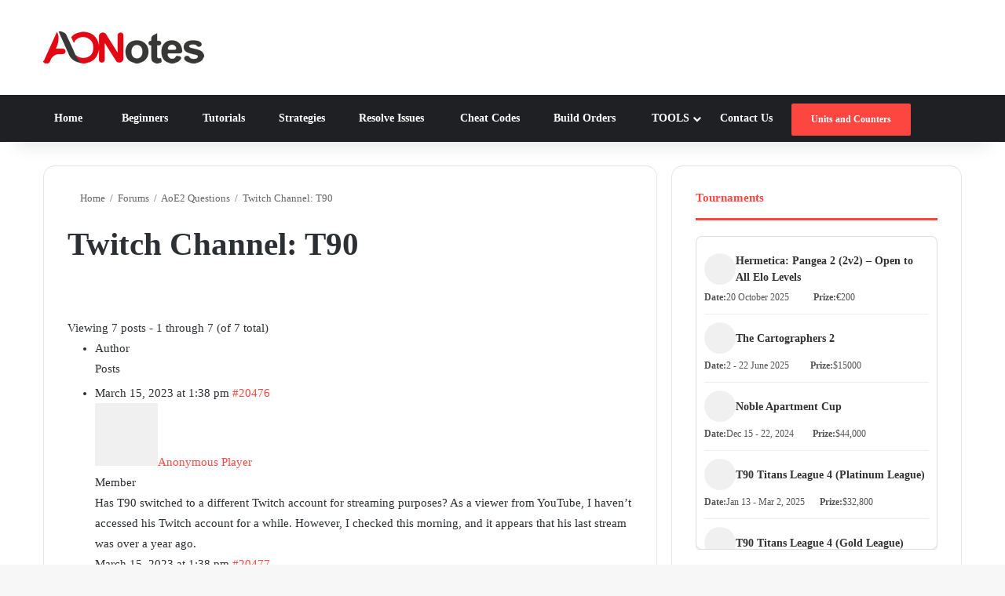

--- FILE ---
content_type: text/html; charset=UTF-8
request_url: https://ageofnotes.com/forums/topic/twitch-channel-t90/
body_size: 28936
content:


<!DOCTYPE html>
<html lang="en-US" class="" data-skin="light" prefix="og: https://ogp.me/ns#">
<head><meta charset="UTF-8" /><script>if(navigator.userAgent.match(/MSIE|Internet Explorer/i)||navigator.userAgent.match(/Trident\/7\..*?rv:11/i)){var href=document.location.href;if(!href.match(/[?&]nowprocket/)){if(href.indexOf("?")==-1){if(href.indexOf("#")==-1){document.location.href=href+"?nowprocket=1"}else{document.location.href=href.replace("#","?nowprocket=1#")}}else{if(href.indexOf("#")==-1){document.location.href=href+"&nowprocket=1"}else{document.location.href=href.replace("#","&nowprocket=1#")}}}}</script><script>(()=>{class RocketLazyLoadScripts{constructor(){this.v="1.2.5.1",this.triggerEvents=["keydown","mousedown","mousemove","touchmove","touchstart","touchend","wheel"],this.userEventHandler=this.t.bind(this),this.touchStartHandler=this.i.bind(this),this.touchMoveHandler=this.o.bind(this),this.touchEndHandler=this.h.bind(this),this.clickHandler=this.u.bind(this),this.interceptedClicks=[],this.interceptedClickListeners=[],this.l(this),window.addEventListener("pageshow",(t=>{this.persisted=t.persisted,this.everythingLoaded&&this.m()})),document.addEventListener("DOMContentLoaded",(()=>{this.p()})),this.delayedScripts={normal:[],async:[],defer:[]},this.trash=[],this.allJQueries=[]}k(t){document.hidden?t.t():(this.triggerEvents.forEach((e=>window.addEventListener(e,t.userEventHandler,{passive:!0}))),window.addEventListener("touchstart",t.touchStartHandler,{passive:!0}),window.addEventListener("mousedown",t.touchStartHandler),document.addEventListener("visibilitychange",t.userEventHandler))}_(){this.triggerEvents.forEach((t=>window.removeEventListener(t,this.userEventHandler,{passive:!0}))),document.removeEventListener("visibilitychange",this.userEventHandler)}i(t){"HTML"!==t.target.tagName&&(window.addEventListener("touchend",this.touchEndHandler),window.addEventListener("mouseup",this.touchEndHandler),window.addEventListener("touchmove",this.touchMoveHandler,{passive:!0}),window.addEventListener("mousemove",this.touchMoveHandler),t.target.addEventListener("click",this.clickHandler),this.L(t.target,!0),this.M(t.target,"onclick","rocket-onclick"),this.C())}o(t){window.removeEventListener("touchend",this.touchEndHandler),window.removeEventListener("mouseup",this.touchEndHandler),window.removeEventListener("touchmove",this.touchMoveHandler,{passive:!0}),window.removeEventListener("mousemove",this.touchMoveHandler),t.target.removeEventListener("click",this.clickHandler),this.L(t.target,!1),this.M(t.target,"rocket-onclick","onclick"),this.O()}h(){window.removeEventListener("touchend",this.touchEndHandler),window.removeEventListener("mouseup",this.touchEndHandler),window.removeEventListener("touchmove",this.touchMoveHandler,{passive:!0}),window.removeEventListener("mousemove",this.touchMoveHandler)}u(t){t.target.removeEventListener("click",this.clickHandler),this.L(t.target,!1),this.M(t.target,"rocket-onclick","onclick"),this.interceptedClicks.push(t),t.preventDefault(),t.stopPropagation(),t.stopImmediatePropagation(),this.O()}D(){window.removeEventListener("touchstart",this.touchStartHandler,{passive:!0}),window.removeEventListener("mousedown",this.touchStartHandler),this.interceptedClicks.forEach((t=>{t.target.dispatchEvent(new MouseEvent("click",{view:t.view,bubbles:!0,cancelable:!0}))}))}l(t){EventTarget.prototype.addEventListenerBase=EventTarget.prototype.addEventListener,EventTarget.prototype.addEventListener=function(e,i,o){"click"!==e||t.windowLoaded||i===t.clickHandler||t.interceptedClickListeners.push({target:this,func:i,options:o}),(this||window).addEventListenerBase(e,i,o)}}L(t,e){this.interceptedClickListeners.forEach((i=>{i.target===t&&(e?t.removeEventListener("click",i.func,i.options):t.addEventListener("click",i.func,i.options))})),t.parentNode!==document.documentElement&&this.L(t.parentNode,e)}S(){return new Promise((t=>{this.T?this.O=t:t()}))}C(){this.T=!0}O(){this.T=!1}M(t,e,i){t.hasAttribute&&t.hasAttribute(e)&&(event.target.setAttribute(i,event.target.getAttribute(e)),event.target.removeAttribute(e))}t(){this._(this),"loading"===document.readyState?document.addEventListener("DOMContentLoaded",this.R.bind(this)):this.R()}p(){let t=[];document.querySelectorAll("script[type=rocketlazyloadscript][data-rocket-src]").forEach((e=>{let i=e.getAttribute("data-rocket-src");if(i&&0!==i.indexOf("data:")){0===i.indexOf("//")&&(i=location.protocol+i);try{const o=new URL(i).origin;o!==location.origin&&t.push({src:o,crossOrigin:e.crossOrigin||"module"===e.getAttribute("data-rocket-type")})}catch(t){}}})),t=[...new Map(t.map((t=>[JSON.stringify(t),t]))).values()],this.j(t,"preconnect")}async R(){this.lastBreath=Date.now(),this.P(this),this.F(this),this.q(),this.A(),this.I(),await this.U(this.delayedScripts.normal),await this.U(this.delayedScripts.defer),await this.U(this.delayedScripts.async);try{await this.W(),await this.H(this),await this.J()}catch(t){console.error(t)}window.dispatchEvent(new Event("rocket-allScriptsLoaded")),this.everythingLoaded=!0,this.S().then((()=>{this.D()})),this.N()}A(){document.querySelectorAll("script[type=rocketlazyloadscript]").forEach((t=>{t.hasAttribute("data-rocket-src")?t.hasAttribute("async")&&!1!==t.async?this.delayedScripts.async.push(t):t.hasAttribute("defer")&&!1!==t.defer||"module"===t.getAttribute("data-rocket-type")?this.delayedScripts.defer.push(t):this.delayedScripts.normal.push(t):this.delayedScripts.normal.push(t)}))}async B(t){if(await this.G(),!0!==t.noModule||!("noModule"in HTMLScriptElement.prototype))return new Promise((e=>{let i;function o(){(i||t).setAttribute("data-rocket-status","executed"),e()}try{if(navigator.userAgent.indexOf("Firefox/")>0||""===navigator.vendor)i=document.createElement("script"),[...t.attributes].forEach((t=>{let e=t.nodeName;"type"!==e&&("data-rocket-type"===e&&(e="type"),"data-rocket-src"===e&&(e="src"),i.setAttribute(e,t.nodeValue))})),t.text&&(i.text=t.text),i.hasAttribute("src")?(i.addEventListener("load",o),i.addEventListener("error",(function(){i.setAttribute("data-rocket-status","failed"),e()})),setTimeout((()=>{i.isConnected||e()}),1)):(i.text=t.text,o()),t.parentNode.replaceChild(i,t);else{const i=t.getAttribute("data-rocket-type"),n=t.getAttribute("data-rocket-src");i?(t.type=i,t.removeAttribute("data-rocket-type")):t.removeAttribute("type"),t.addEventListener("load",o),t.addEventListener("error",(function(){t.setAttribute("data-rocket-status","failed"),e()})),n?(t.removeAttribute("data-rocket-src"),t.src=n):t.src="data:text/javascript;base64,"+window.btoa(unescape(encodeURIComponent(t.text)))}}catch(i){t.setAttribute("data-rocket-status","failed"),e()}}));t.setAttribute("data-rocket-status","skipped")}async U(t){const e=t.shift();return e&&e.isConnected?(await this.B(e),this.U(t)):Promise.resolve()}I(){this.j([...this.delayedScripts.normal,...this.delayedScripts.defer,...this.delayedScripts.async],"preload")}j(t,e){var i=document.createDocumentFragment();t.forEach((t=>{const o=t.getAttribute&&t.getAttribute("data-rocket-src")||t.src;if(o){const n=document.createElement("link");n.href=o,n.rel=e,"preconnect"!==e&&(n.as="script"),t.getAttribute&&"module"===t.getAttribute("data-rocket-type")&&(n.crossOrigin=!0),t.crossOrigin&&(n.crossOrigin=t.crossOrigin),t.integrity&&(n.integrity=t.integrity),i.appendChild(n),this.trash.push(n)}})),document.head.appendChild(i)}P(t){let e={};function i(i,o){return e[o].eventsToRewrite.indexOf(i)>=0&&!t.everythingLoaded?"rocket-"+i:i}function o(t,o){!function(t){e[t]||(e[t]={originalFunctions:{add:t.addEventListener,remove:t.removeEventListener},eventsToRewrite:[]},t.addEventListener=function(){arguments[0]=i(arguments[0],t),e[t].originalFunctions.add.apply(t,arguments)},t.removeEventListener=function(){arguments[0]=i(arguments[0],t),e[t].originalFunctions.remove.apply(t,arguments)})}(t),e[t].eventsToRewrite.push(o)}function n(e,i){let o=e[i];e[i]=null,Object.defineProperty(e,i,{get:()=>o||function(){},set(n){t.everythingLoaded?o=n:e["rocket"+i]=o=n}})}o(document,"DOMContentLoaded"),o(window,"DOMContentLoaded"),o(window,"load"),o(window,"pageshow"),o(document,"readystatechange"),n(document,"onreadystatechange"),n(window,"onload"),n(window,"onpageshow")}F(t){let e;function i(e){return t.everythingLoaded?e:e.split(" ").map((t=>"load"===t||0===t.indexOf("load.")?"rocket-jquery-load":t)).join(" ")}function o(o){if(o&&o.fn&&!t.allJQueries.includes(o)){o.fn.ready=o.fn.init.prototype.ready=function(e){return t.domReadyFired?e.bind(document)(o):document.addEventListener("rocket-DOMContentLoaded",(()=>e.bind(document)(o))),o([])};const e=o.fn.on;o.fn.on=o.fn.init.prototype.on=function(){return this[0]===window&&("string"==typeof arguments[0]||arguments[0]instanceof String?arguments[0]=i(arguments[0]):"object"==typeof arguments[0]&&Object.keys(arguments[0]).forEach((t=>{const e=arguments[0][t];delete arguments[0][t],arguments[0][i(t)]=e}))),e.apply(this,arguments),this},t.allJQueries.push(o)}e=o}o(window.jQuery),Object.defineProperty(window,"jQuery",{get:()=>e,set(t){o(t)}})}async H(t){const e=document.querySelector("script[data-webpack]");e&&(await async function(){return new Promise((t=>{e.addEventListener("load",t),e.addEventListener("error",t)}))}(),await t.K(),await t.H(t))}async W(){this.domReadyFired=!0,await this.G(),document.dispatchEvent(new Event("rocket-readystatechange")),await this.G(),document.rocketonreadystatechange&&document.rocketonreadystatechange(),await this.G(),document.dispatchEvent(new Event("rocket-DOMContentLoaded")),await this.G(),window.dispatchEvent(new Event("rocket-DOMContentLoaded"))}async J(){await this.G(),document.dispatchEvent(new Event("rocket-readystatechange")),await this.G(),document.rocketonreadystatechange&&document.rocketonreadystatechange(),await this.G(),window.dispatchEvent(new Event("rocket-load")),await this.G(),window.rocketonload&&window.rocketonload(),await this.G(),this.allJQueries.forEach((t=>t(window).trigger("rocket-jquery-load"))),await this.G();const t=new Event("rocket-pageshow");t.persisted=this.persisted,window.dispatchEvent(t),await this.G(),window.rocketonpageshow&&window.rocketonpageshow({persisted:this.persisted}),this.windowLoaded=!0}m(){document.onreadystatechange&&document.onreadystatechange(),window.onload&&window.onload(),window.onpageshow&&window.onpageshow({persisted:this.persisted})}q(){const t=new Map;document.write=document.writeln=function(e){const i=document.currentScript;i||console.error("WPRocket unable to document.write this: "+e);const o=document.createRange(),n=i.parentElement;let s=t.get(i);void 0===s&&(s=i.nextSibling,t.set(i,s));const c=document.createDocumentFragment();o.setStart(c,0),c.appendChild(o.createContextualFragment(e)),n.insertBefore(c,s)}}async G(){Date.now()-this.lastBreath>45&&(await this.K(),this.lastBreath=Date.now())}async K(){return document.hidden?new Promise((t=>setTimeout(t))):new Promise((t=>requestAnimationFrame(t)))}N(){this.trash.forEach((t=>t.remove()))}static run(){const t=new RocketLazyLoadScripts;t.k(t)}}RocketLazyLoadScripts.run()})();</script>
	
	<link rel="profile" href="https://gmpg.org/xfn/11" />
	<meta name="p:domain_verify" content="2453a84a2c1c12d3823059f9d3e5751b"/>

	
<meta http-equiv='x-dns-prefetch-control' content='on'>
<link rel='dns-prefetch' href='//cdnjs.cloudflare.com' />
<link rel='dns-prefetch' href='//ajax.googleapis.com' />
<link rel='dns-prefetch' href='//fonts.googleapis.com' />
<link rel='dns-prefetch' href='//fonts.gstatic.com' />
<link rel='dns-prefetch' href='//s.gravatar.com' />
<link rel='dns-prefetch' href='//www.google-analytics.com' />
<link rel='preload' as='script' href='https://ajax.googleapis.com/ajax/libs/webfont/1/webfont.js'>
	<style>img:is([sizes="auto" i], [sizes^="auto," i]) { contain-intrinsic-size: 3000px 1500px }</style>
	
<!-- Search Engine Optimization by Rank Math PRO - https://rankmath.com/ -->
<title>Twitch Channel: T90 - Age Of Notes</title><link rel="preload" as="image" href="https://ageofnotes.com/wp-content/uploads/2017/11/ageofnotes-top1.png" fetchpriority="high">
<meta name="description" content="Has T90 switched to a different Twitch account for streaming purposes? As a viewer from YouTube, I haven&#039;t accessed his Twitch account for a while. However, I"/>
<meta name="robots" content="follow, index, max-snippet:-1, max-video-preview:-1, max-image-preview:large"/>
<link rel="canonical" href="https://ageofnotes.com/forums/topic/twitch-channel-t90/" />
<meta property="og:locale" content="en_US" />
<meta property="og:type" content="article" />
<meta property="og:title" content="Twitch Channel: T90 - Age Of Notes" />
<meta property="og:description" content="Has T90 switched to a different Twitch account for streaming purposes? As a viewer from YouTube, I haven&#039;t accessed his Twitch account for a while. However, I" />
<meta property="og:url" content="https://ageofnotes.com/forums/topic/twitch-channel-t90/" />
<meta property="og:site_name" content="Age Of Notes" />
<meta property="og:updated_time" content="2023-03-15T13:38:53+01:00" />
<meta property="og:image" content="https://ageofnotes.com/wp-content/uploads/2017/11/ageofnotes-logo-official.png" />
<meta property="og:image:secure_url" content="https://ageofnotes.com/wp-content/uploads/2017/11/ageofnotes-logo-official.png" />
<meta property="og:image:width" content="512" />
<meta property="og:image:height" content="512" />
<meta property="og:image:alt" content="ageofnotes" />
<meta property="og:image:type" content="image/png" />
<meta name="twitter:card" content="summary_large_image" />
<meta name="twitter:title" content="Twitch Channel: T90 - Age Of Notes" />
<meta name="twitter:description" content="Has T90 switched to a different Twitch account for streaming purposes? As a viewer from YouTube, I haven&#039;t accessed his Twitch account for a while. However, I" />
<meta name="twitter:image" content="https://ageofnotes.com/wp-content/uploads/2017/11/ageofnotes-logo-official.png" />
<!-- /Rank Math WordPress SEO plugin -->

<link rel='dns-prefetch' href='//use.fontawesome.com' />

<link rel="alternate" type="application/rss+xml" title="Age Of Notes &raquo; Feed" href="https://ageofnotes.com/feed/" />
<link rel="alternate" type="application/rss+xml" title="Age Of Notes &raquo; Comments Feed" href="https://ageofnotes.com/comments/feed/" />
		<script type="rocketlazyloadscript" data-rocket-type="text/javascript">
			try {
				if( 'undefined' != typeof localStorage ){
					var tieSkin = localStorage.getItem('tie-skin');
				}

				
				var html = document.getElementsByTagName('html')[0].classList,
						htmlSkin = 'light';

				if( html.contains('dark-skin') ){
					htmlSkin = 'dark';
				}

				if( tieSkin != null && tieSkin != htmlSkin ){
					html.add('tie-skin-inverted');
					var tieSkinInverted = true;
				}

				if( tieSkin == 'dark' ){
					html.add('dark-skin');
				}
				else if( tieSkin == 'light' ){
					html.remove( 'dark-skin' );
				}
				
			} catch(e) { console.log( e ) }

		</script>
		
		<style type="text/css">
			:root{				
			--tie-preset-gradient-1: linear-gradient(135deg, rgba(6, 147, 227, 1) 0%, rgb(155, 81, 224) 100%);
			--tie-preset-gradient-2: linear-gradient(135deg, rgb(122, 220, 180) 0%, rgb(0, 208, 130) 100%);
			--tie-preset-gradient-3: linear-gradient(135deg, rgba(252, 185, 0, 1) 0%, rgba(255, 105, 0, 1) 100%);
			--tie-preset-gradient-4: linear-gradient(135deg, rgba(255, 105, 0, 1) 0%, rgb(207, 46, 46) 100%);
			--tie-preset-gradient-5: linear-gradient(135deg, rgb(238, 238, 238) 0%, rgb(169, 184, 195) 100%);
			--tie-preset-gradient-6: linear-gradient(135deg, rgb(74, 234, 220) 0%, rgb(151, 120, 209) 20%, rgb(207, 42, 186) 40%, rgb(238, 44, 130) 60%, rgb(251, 105, 98) 80%, rgb(254, 248, 76) 100%);
			--tie-preset-gradient-7: linear-gradient(135deg, rgb(255, 206, 236) 0%, rgb(152, 150, 240) 100%);
			--tie-preset-gradient-8: linear-gradient(135deg, rgb(254, 205, 165) 0%, rgb(254, 45, 45) 50%, rgb(107, 0, 62) 100%);
			--tie-preset-gradient-9: linear-gradient(135deg, rgb(255, 203, 112) 0%, rgb(199, 81, 192) 50%, rgb(65, 88, 208) 100%);
			--tie-preset-gradient-10: linear-gradient(135deg, rgb(255, 245, 203) 0%, rgb(182, 227, 212) 50%, rgb(51, 167, 181) 100%);
			--tie-preset-gradient-11: linear-gradient(135deg, rgb(202, 248, 128) 0%, rgb(113, 206, 126) 100%);
			--tie-preset-gradient-12: linear-gradient(135deg, rgb(2, 3, 129) 0%, rgb(40, 116, 252) 100%);
			--tie-preset-gradient-13: linear-gradient(135deg, #4D34FA, #ad34fa);
			--tie-preset-gradient-14: linear-gradient(135deg, #0057FF, #31B5FF);
			--tie-preset-gradient-15: linear-gradient(135deg, #FF007A, #FF81BD);
			--tie-preset-gradient-16: linear-gradient(135deg, #14111E, #4B4462);
			--tie-preset-gradient-17: linear-gradient(135deg, #F32758, #FFC581);

			
					--main-nav-background: #1f2024;
					--main-nav-secondry-background: rgba(0,0,0,0.2);
					--main-nav-primary-color: #0088ff;
					--main-nav-contrast-primary-color: #FFFFFF;
					--main-nav-text-color: #FFFFFF;
					--main-nav-secondry-text-color: rgba(225,255,255,0.5);
					--main-nav-main-border-color: rgba(255,255,255,0.07);
					--main-nav-secondry-border-color: rgba(255,255,255,0.04);
				
			}
		</style>
	<meta name="viewport" content="width=device-width, initial-scale=1.0" /><link data-minify="1" rel='stylesheet' id='sld_block-cgb-style-css-css' href='https://ageofnotes.com/wp-content/cache/min/1/wp-content/plugins/qc-simple-link-directory/gutenberg/sld-block/dist/blocks.style.build.css?ver=1761486969' type='text/css' media='all' />
<style id='global-styles-inline-css' type='text/css'>
:root{--wp--preset--aspect-ratio--square: 1;--wp--preset--aspect-ratio--4-3: 4/3;--wp--preset--aspect-ratio--3-4: 3/4;--wp--preset--aspect-ratio--3-2: 3/2;--wp--preset--aspect-ratio--2-3: 2/3;--wp--preset--aspect-ratio--16-9: 16/9;--wp--preset--aspect-ratio--9-16: 9/16;--wp--preset--color--black: #000000;--wp--preset--color--cyan-bluish-gray: #abb8c3;--wp--preset--color--white: #ffffff;--wp--preset--color--pale-pink: #f78da7;--wp--preset--color--vivid-red: #cf2e2e;--wp--preset--color--luminous-vivid-orange: #ff6900;--wp--preset--color--luminous-vivid-amber: #fcb900;--wp--preset--color--light-green-cyan: #7bdcb5;--wp--preset--color--vivid-green-cyan: #00d084;--wp--preset--color--pale-cyan-blue: #8ed1fc;--wp--preset--color--vivid-cyan-blue: #0693e3;--wp--preset--color--vivid-purple: #9b51e0;--wp--preset--gradient--vivid-cyan-blue-to-vivid-purple: linear-gradient(135deg,rgba(6,147,227,1) 0%,rgb(155,81,224) 100%);--wp--preset--gradient--light-green-cyan-to-vivid-green-cyan: linear-gradient(135deg,rgb(122,220,180) 0%,rgb(0,208,130) 100%);--wp--preset--gradient--luminous-vivid-amber-to-luminous-vivid-orange: linear-gradient(135deg,rgba(252,185,0,1) 0%,rgba(255,105,0,1) 100%);--wp--preset--gradient--luminous-vivid-orange-to-vivid-red: linear-gradient(135deg,rgba(255,105,0,1) 0%,rgb(207,46,46) 100%);--wp--preset--gradient--very-light-gray-to-cyan-bluish-gray: linear-gradient(135deg,rgb(238,238,238) 0%,rgb(169,184,195) 100%);--wp--preset--gradient--cool-to-warm-spectrum: linear-gradient(135deg,rgb(74,234,220) 0%,rgb(151,120,209) 20%,rgb(207,42,186) 40%,rgb(238,44,130) 60%,rgb(251,105,98) 80%,rgb(254,248,76) 100%);--wp--preset--gradient--blush-light-purple: linear-gradient(135deg,rgb(255,206,236) 0%,rgb(152,150,240) 100%);--wp--preset--gradient--blush-bordeaux: linear-gradient(135deg,rgb(254,205,165) 0%,rgb(254,45,45) 50%,rgb(107,0,62) 100%);--wp--preset--gradient--luminous-dusk: linear-gradient(135deg,rgb(255,203,112) 0%,rgb(199,81,192) 50%,rgb(65,88,208) 100%);--wp--preset--gradient--pale-ocean: linear-gradient(135deg,rgb(255,245,203) 0%,rgb(182,227,212) 50%,rgb(51,167,181) 100%);--wp--preset--gradient--electric-grass: linear-gradient(135deg,rgb(202,248,128) 0%,rgb(113,206,126) 100%);--wp--preset--gradient--midnight: linear-gradient(135deg,rgb(2,3,129) 0%,rgb(40,116,252) 100%);--wp--preset--font-size--small: 13px;--wp--preset--font-size--medium: 20px;--wp--preset--font-size--large: 36px;--wp--preset--font-size--x-large: 42px;--wp--preset--spacing--20: 0.44rem;--wp--preset--spacing--30: 0.67rem;--wp--preset--spacing--40: 1rem;--wp--preset--spacing--50: 1.5rem;--wp--preset--spacing--60: 2.25rem;--wp--preset--spacing--70: 3.38rem;--wp--preset--spacing--80: 5.06rem;--wp--preset--shadow--natural: 6px 6px 9px rgba(0, 0, 0, 0.2);--wp--preset--shadow--deep: 12px 12px 50px rgba(0, 0, 0, 0.4);--wp--preset--shadow--sharp: 6px 6px 0px rgba(0, 0, 0, 0.2);--wp--preset--shadow--outlined: 6px 6px 0px -3px rgba(255, 255, 255, 1), 6px 6px rgba(0, 0, 0, 1);--wp--preset--shadow--crisp: 6px 6px 0px rgba(0, 0, 0, 1);}:root :where(.is-layout-flow) > :first-child{margin-block-start: 0;}:root :where(.is-layout-flow) > :last-child{margin-block-end: 0;}:root :where(.is-layout-flow) > *{margin-block-start: 24px;margin-block-end: 0;}:root :where(.is-layout-constrained) > :first-child{margin-block-start: 0;}:root :where(.is-layout-constrained) > :last-child{margin-block-end: 0;}:root :where(.is-layout-constrained) > *{margin-block-start: 24px;margin-block-end: 0;}:root :where(.is-layout-flex){gap: 24px;}:root :where(.is-layout-grid){gap: 24px;}body .is-layout-flex{display: flex;}.is-layout-flex{flex-wrap: wrap;align-items: center;}.is-layout-flex > :is(*, div){margin: 0;}body .is-layout-grid{display: grid;}.is-layout-grid > :is(*, div){margin: 0;}.has-black-color{color: var(--wp--preset--color--black) !important;}.has-cyan-bluish-gray-color{color: var(--wp--preset--color--cyan-bluish-gray) !important;}.has-white-color{color: var(--wp--preset--color--white) !important;}.has-pale-pink-color{color: var(--wp--preset--color--pale-pink) !important;}.has-vivid-red-color{color: var(--wp--preset--color--vivid-red) !important;}.has-luminous-vivid-orange-color{color: var(--wp--preset--color--luminous-vivid-orange) !important;}.has-luminous-vivid-amber-color{color: var(--wp--preset--color--luminous-vivid-amber) !important;}.has-light-green-cyan-color{color: var(--wp--preset--color--light-green-cyan) !important;}.has-vivid-green-cyan-color{color: var(--wp--preset--color--vivid-green-cyan) !important;}.has-pale-cyan-blue-color{color: var(--wp--preset--color--pale-cyan-blue) !important;}.has-vivid-cyan-blue-color{color: var(--wp--preset--color--vivid-cyan-blue) !important;}.has-vivid-purple-color{color: var(--wp--preset--color--vivid-purple) !important;}.has-black-background-color{background-color: var(--wp--preset--color--black) !important;}.has-cyan-bluish-gray-background-color{background-color: var(--wp--preset--color--cyan-bluish-gray) !important;}.has-white-background-color{background-color: var(--wp--preset--color--white) !important;}.has-pale-pink-background-color{background-color: var(--wp--preset--color--pale-pink) !important;}.has-vivid-red-background-color{background-color: var(--wp--preset--color--vivid-red) !important;}.has-luminous-vivid-orange-background-color{background-color: var(--wp--preset--color--luminous-vivid-orange) !important;}.has-luminous-vivid-amber-background-color{background-color: var(--wp--preset--color--luminous-vivid-amber) !important;}.has-light-green-cyan-background-color{background-color: var(--wp--preset--color--light-green-cyan) !important;}.has-vivid-green-cyan-background-color{background-color: var(--wp--preset--color--vivid-green-cyan) !important;}.has-pale-cyan-blue-background-color{background-color: var(--wp--preset--color--pale-cyan-blue) !important;}.has-vivid-cyan-blue-background-color{background-color: var(--wp--preset--color--vivid-cyan-blue) !important;}.has-vivid-purple-background-color{background-color: var(--wp--preset--color--vivid-purple) !important;}.has-black-border-color{border-color: var(--wp--preset--color--black) !important;}.has-cyan-bluish-gray-border-color{border-color: var(--wp--preset--color--cyan-bluish-gray) !important;}.has-white-border-color{border-color: var(--wp--preset--color--white) !important;}.has-pale-pink-border-color{border-color: var(--wp--preset--color--pale-pink) !important;}.has-vivid-red-border-color{border-color: var(--wp--preset--color--vivid-red) !important;}.has-luminous-vivid-orange-border-color{border-color: var(--wp--preset--color--luminous-vivid-orange) !important;}.has-luminous-vivid-amber-border-color{border-color: var(--wp--preset--color--luminous-vivid-amber) !important;}.has-light-green-cyan-border-color{border-color: var(--wp--preset--color--light-green-cyan) !important;}.has-vivid-green-cyan-border-color{border-color: var(--wp--preset--color--vivid-green-cyan) !important;}.has-pale-cyan-blue-border-color{border-color: var(--wp--preset--color--pale-cyan-blue) !important;}.has-vivid-cyan-blue-border-color{border-color: var(--wp--preset--color--vivid-cyan-blue) !important;}.has-vivid-purple-border-color{border-color: var(--wp--preset--color--vivid-purple) !important;}.has-vivid-cyan-blue-to-vivid-purple-gradient-background{background: var(--wp--preset--gradient--vivid-cyan-blue-to-vivid-purple) !important;}.has-light-green-cyan-to-vivid-green-cyan-gradient-background{background: var(--wp--preset--gradient--light-green-cyan-to-vivid-green-cyan) !important;}.has-luminous-vivid-amber-to-luminous-vivid-orange-gradient-background{background: var(--wp--preset--gradient--luminous-vivid-amber-to-luminous-vivid-orange) !important;}.has-luminous-vivid-orange-to-vivid-red-gradient-background{background: var(--wp--preset--gradient--luminous-vivid-orange-to-vivid-red) !important;}.has-very-light-gray-to-cyan-bluish-gray-gradient-background{background: var(--wp--preset--gradient--very-light-gray-to-cyan-bluish-gray) !important;}.has-cool-to-warm-spectrum-gradient-background{background: var(--wp--preset--gradient--cool-to-warm-spectrum) !important;}.has-blush-light-purple-gradient-background{background: var(--wp--preset--gradient--blush-light-purple) !important;}.has-blush-bordeaux-gradient-background{background: var(--wp--preset--gradient--blush-bordeaux) !important;}.has-luminous-dusk-gradient-background{background: var(--wp--preset--gradient--luminous-dusk) !important;}.has-pale-ocean-gradient-background{background: var(--wp--preset--gradient--pale-ocean) !important;}.has-electric-grass-gradient-background{background: var(--wp--preset--gradient--electric-grass) !important;}.has-midnight-gradient-background{background: var(--wp--preset--gradient--midnight) !important;}.has-small-font-size{font-size: var(--wp--preset--font-size--small) !important;}.has-medium-font-size{font-size: var(--wp--preset--font-size--medium) !important;}.has-large-font-size{font-size: var(--wp--preset--font-size--large) !important;}.has-x-large-font-size{font-size: var(--wp--preset--font-size--x-large) !important;}
:root :where(.wp-block-pullquote){font-size: 1.5em;line-height: 1.6;}
</style>
<link data-minify="1" rel='stylesheet' id='admin-style-css' href='https://ageofnotes.com/wp-content/cache/min/1/wp-content/plugins/accessibility/assets/css/admin-style.css?ver=1761486969' type='text/css' media='all' />
<link data-minify="1" rel='stylesheet' id='cbxchangelog-public-css-css' href='https://ageofnotes.com/wp-content/cache/min/1/wp-content/plugins/cbxchangelog/assets/css/cbxchangelog-public.css?ver=1761486969' type='text/css' media='all' />
<link rel='stylesheet' id='wpdm-front-bootstrap-css' href='https://ageofnotes.com/wp-content/plugins/download-manager/assets/bootstrap/css/bootstrap.min.css' type='text/css' media='all' />
<link data-minify="1" rel='stylesheet' id='wpa-css-css' href='https://ageofnotes.com/wp-content/cache/min/1/wp-content/plugins/honeypot/includes/css/wpa.css?ver=1761486969' type='text/css' media='all' />
<link rel='stylesheet' id='leaflet-css-css' href='https://ageofnotes.com/wp-content/plugins/meow-lightbox/app/style.min.css' type='text/css' media='all' />
<link data-minify="1" rel='stylesheet' id='audioigniter-css' href='https://ageofnotes.com/wp-content/cache/min/1/wp-content/plugins/audioigniter/player/build/style.css?ver=1761486969' type='text/css' media='all' />
<link rel='stylesheet' id='tie-css-base-css' href='https://ageofnotes.com/wp-content/themes/aoe2de/assets/css/base.min.css' type='text/css' media='all' />
<link rel='stylesheet' id='tie-css-print-css' href='https://ageofnotes.com/wp-content/themes/aoe2de/assets/css/print.css' type='text/css' media='print' />
<style id='tie-css-print-inline-css' type='text/css'>
.wf-active .logo-text,.wf-active h1,.wf-active h2,.wf-active h3,.wf-active h4,.wf-active h5,.wf-active h6,.wf-active .the-subtitle{font-family: 'Montserrat';}:root:root{--brand-color: #FE4641;--dark-brand-color: #cc140f;--bright-color: #FFFFFF;--base-color: #2c2f34;}#reading-position-indicator{box-shadow: 0 0 10px rgba( 254,70,65,0.7);}html :root:root{--brand-color: #FE4641;--dark-brand-color: #cc140f;--bright-color: #FFFFFF;--base-color: #2c2f34;}html #reading-position-indicator{box-shadow: 0 0 10px rgba( 254,70,65,0.7);}html a:hover,html body .entry a:hover,html .dark-skin body .entry a:hover,html .comment-list .comment-content a:hover{color: #FE4641;}html #header-notification-bar{background: var( --tie-preset-gradient-8 );}html .tie-cat-709,html .tie-cat-item-709 > span{background-color:#e67e22 !important;color:#FFFFFF !important;}html .tie-cat-709:after{border-top-color:#e67e22 !important;}html .tie-cat-709:hover{background-color:#c86004 !important;}html .tie-cat-709:hover:after{border-top-color:#c86004 !important;}html .tie-cat-717,html .tie-cat-item-717 > span{background-color:#2ecc71 !important;color:#FFFFFF !important;}html .tie-cat-717:after{border-top-color:#2ecc71 !important;}html .tie-cat-717:hover{background-color:#10ae53 !important;}html .tie-cat-717:hover:after{border-top-color:#10ae53 !important;}html .tie-cat-720,html .tie-cat-item-720 > span{background-color:#9b59b6 !important;color:#FFFFFF !important;}html .tie-cat-720:after{border-top-color:#9b59b6 !important;}html .tie-cat-720:hover{background-color:#7d3b98 !important;}html .tie-cat-720:hover:after{border-top-color:#7d3b98 !important;}html .tie-cat-723,html .tie-cat-item-723 > span{background-color:#34495e !important;color:#FFFFFF !important;}html .tie-cat-723:after{border-top-color:#34495e !important;}html .tie-cat-723:hover{background-color:#162b40 !important;}html .tie-cat-723:hover:after{border-top-color:#162b40 !important;}html .tie-cat-725,html .tie-cat-item-725 > span{background-color:#795548 !important;color:#FFFFFF !important;}html .tie-cat-725:after{border-top-color:#795548 !important;}html .tie-cat-725:hover{background-color:#5b372a !important;}html .tie-cat-725:hover:after{border-top-color:#5b372a !important;}html .tie-cat-726,html .tie-cat-item-726 > span{background-color:#4CAF50 !important;color:#FFFFFF !important;}html .tie-cat-726:after{border-top-color:#4CAF50 !important;}html .tie-cat-726:hover{background-color:#2e9132 !important;}html .tie-cat-726:hover:after{border-top-color:#2e9132 !important;}html body .mag-box .breaking,html body .social-icons-widget .social-icons-item .social-link,html body .widget_product_tag_cloud a,html body .widget_tag_cloud a,html body .post-tags a,html body .widget_layered_nav_filters a,html body .post-bottom-meta-title,html body .post-bottom-meta a,html body .post-cat,html body .show-more-button,html body #instagram-link.is-expanded .follow-button,html body .cat-counter a + span,html body .mag-box-options .slider-arrow-nav a,html body .main-menu .cats-horizontal li a,html body #instagram-link.is-compact,html body .pages-numbers a,html body .pages-nav-item,html body .bp-pagination-links .page-numbers,html body .fullwidth-area .widget_tag_cloud .tagcloud a,html body ul.breaking-news-nav li.jnt-prev,html body ul.breaking-news-nav li.jnt-next,html body #tie-popup-search-mobile table.gsc-search-box{border-radius: 35px;}html body .mag-box ul.breaking-news-nav li{border: 0 !important;}html body #instagram-link.is-compact{padding-right: 40px;padding-left: 40px;}html body .post-bottom-meta-title,html body .post-bottom-meta a,html body .more-link{padding-right: 15px;padding-left: 15px;}html body #masonry-grid .container-wrapper .post-thumb img{border-radius: 0px;}html body .video-thumbnail,html body .review-item,html body .review-summary,html body .user-rate-wrap,html body textarea,html body input,html body select{border-radius: 5px;}html body .post-content-slideshow,html body #tie-read-next,html body .prev-next-post-nav .post-thumb,html body .post-thumb img,html body .container-wrapper,html body .tie-popup-container .container-wrapper,html body .widget,html body .grid-slider-wrapper .grid-item,html body .slider-vertical-navigation .slide,html body .boxed-slider:not(.grid-slider-wrapper) .slide,html body .buddypress-wrap .activity-list .load-more a,html body .buddypress-wrap .activity-list .load-newest a,html body .woocommerce .products .product .product-img img,html body .woocommerce .products .product .product-img,html body .woocommerce .woocommerce-tabs,html body .woocommerce div.product .related.products,html body .woocommerce div.product .up-sells.products,html body .woocommerce .cart_totals,html .woocommerce .cross-sells,html body .big-thumb-left-box-inner,html body .miscellaneous-box .posts-items li:first-child,html body .single-big-img,html body .masonry-with-spaces .container-wrapper .slide,html body .news-gallery-items li .post-thumb,html body .scroll-2-box .slide,html .magazine1.archive:not(.bbpress) .entry-header-outer,html .magazine1.search .entry-header-outer,html .magazine1.archive:not(.bbpress) .mag-box .container-wrapper,html .magazine1.search .mag-box .container-wrapper,html body.magazine1 .entry-header-outer + .mag-box,html body .digital-rating-static,html body .entry q,html body .entry blockquote,html body #instagram-link.is-expanded,html body.single-post .featured-area,html body.post-layout-8 #content,html body .footer-boxed-widget-area,html body .tie-video-main-slider,html body .post-thumb-overlay,html body .widget_media_image img,html body .stream-item-mag img,html body .media-page-layout .post-element{border-radius: 15px;}@media (max-width: 767px) {html .tie-video-main-slider iframe{border-top-right-radius: 15px;border-top-left-radius: 15px;}}html .magazine1.archive:not(.bbpress) .mag-box .container-wrapper,html .magazine1.search .mag-box .container-wrapper{margin-top: 15px;border-top-width: 1px;}html body .section-wrapper:not(.container-full) .wide-slider-wrapper .slider-main-container,html body .section-wrapper:not(.container-full) .wide-slider-three-slids-wrapper{border-radius: 15px;overflow: hidden;}html body .wide-slider-nav-wrapper,html body .share-buttons-bottom,html body .first-post-gradient li:first-child .post-thumb:after,html body .scroll-2-box .post-thumb:after{border-bottom-left-radius: 15px;border-bottom-right-radius: 15px;}html body .main-menu .menu-sub-content,html body .comp-sub-menu{border-bottom-left-radius: 10px;border-bottom-right-radius: 10px;}html body.single-post .featured-area{overflow: hidden;}html body #check-also-box.check-also-left{border-top-right-radius: 15px;border-bottom-right-radius: 15px;}html body #check-also-box.check-also-right{border-top-left-radius: 15px;border-bottom-left-radius: 15px;}html body .mag-box .breaking-news-nav li:last-child{border-top-right-radius: 35px;border-bottom-right-radius: 35px;}html body .mag-box .breaking-title:before{border-top-left-radius: 35px;border-bottom-left-radius: 35px;}html body .tabs li:last-child a,html body .full-overlay-title li:not(.no-post-thumb) .block-title-overlay{border-top-right-radius: 15px;}html body .center-overlay-title li:not(.no-post-thumb) .block-title-overlay,html body .tabs li:first-child a{border-top-left-radius: 15px;}
</style>
<style id='rocket-lazyload-inline-css' type='text/css'>
.rll-youtube-player{position:relative;padding-bottom:56.23%;height:0;overflow:hidden;max-width:100%;}.rll-youtube-player:focus-within{outline: 2px solid currentColor;outline-offset: 5px;}.rll-youtube-player iframe{position:absolute;top:0;left:0;width:100%;height:100%;z-index:100;background:0 0}.rll-youtube-player img{bottom:0;display:block;left:0;margin:auto;max-width:100%;width:100%;position:absolute;right:0;top:0;border:none;height:auto;-webkit-transition:.4s all;-moz-transition:.4s all;transition:.4s all}.rll-youtube-player img:hover{-webkit-filter:brightness(75%)}.rll-youtube-player .play{height:100%;width:100%;left:0;top:0;position:absolute;background:var(--wpr-bg-5b711d41-0eab-4418-ae87-91c5c3866d3b) no-repeat center;background-color: transparent !important;cursor:pointer;border:none;}
</style>
<script type="rocketlazyloadscript" data-rocket-type="text/javascript" data-rocket-src="https://ageofnotes.com/wp-includes/js/jquery/jquery.min.js" id="jquery-core-js" defer></script>
<script type="rocketlazyloadscript" data-rocket-type="text/javascript" data-rocket-src="https://ageofnotes.com/wp-content/plugins/download-manager/assets/bootstrap/js/bootstrap.bundle.min.js" id="wpdm-front-bootstrap-js" defer></script>
<script type="text/javascript" id="wpdm-frontjs-js-extra">
/* <![CDATA[ */
var wpdm_url = {"home":"https:\/\/ageofnotes.com\/","site":"https:\/\/ageofnotes.com\/","ajax":"https:\/\/ageofnotes.com\/wp-admin\/admin-ajax.php"};
var wpdm_js = {"spinner":"<i class=\"fas fa-sun fa-spin\"><\/i>"};
/* ]]> */
</script>
<script type="rocketlazyloadscript" data-minify="1"   data-rocket-type="text/javascript" data-rocket-src="https://ageofnotes.com/wp-content/cache/min/1/wp-content/plugins/download-manager/assets/js/front.js?ver=1761486969" id="wpdm-frontjs-js" defer></script>
<script type="text/javascript" id="mwl-build-js-js-extra">
/* <![CDATA[ */
var mwl_settings = {"api_url":"https:\/\/ageofnotes.com\/wp-json\/meow-lightbox\/v1\/","rest_nonce":"c52ab839df","plugin_url":"https:\/\/ageofnotes.com\/wp-content\/plugins\/meow-lightbox\/classes\/","settings":{"rtf_slider_fix":false,"engine":"default","backdrop_opacity":85,"theme":"dark","orientation":"auto","selector":".entry-content, .gallery, .mgl-gallery, .wp-block-gallery,  .wp-block-image","selector_ahead":false,"deep_linking":false,"social_sharing":false,"social_sharing_facebook":true,"social_sharing_twitter":true,"social_sharing_pinterest":true,"separate_galleries":false,"animation_toggle":"none","animation_speed":"normal","low_res_placeholder":false,"wordpress_big_image":false,"right_click_protection":true,"magnification":true,"anti_selector":".blog, .archive, .emoji, .attachment-post-image, .no-lightbox","preloading":false,"download_link":false,"caption_source":"caption","caption_ellipsis":true,"exif":{"title":true,"caption":true,"camera":true,"lens":true,"date":false,"date_timezone":false,"shutter_speed":true,"aperture":true,"focal_length":true,"iso":true,"keywords":false},"slideshow":{"enabled":false,"timer":3000},"map":{"enabled":false}}};
/* ]]> */
</script>
<script type="rocketlazyloadscript" data-minify="1"   data-rocket-type="text/javascript" data-rocket-src="https://ageofnotes.com/wp-content/cache/min/1/wp-content/plugins/meow-lightbox/app/lightbox.js?ver=1761486969" id="mwl-build-js-js" defer></script>
<link rel="https://api.w.org/" href="https://ageofnotes.com/wp-json/" /><meta name="generator" content="WordPress 6.8.3" />
<link rel='shortlink' href='https://ageofnotes.com/?p=20476' />
<link rel="alternate" title="oEmbed (JSON)" type="application/json+oembed" href="https://ageofnotes.com/wp-json/oembed/1.0/embed?url=https%3A%2F%2Fageofnotes.com%2Fforums%2Ftopic%2Ftwitch-channel-t90%2F" />
<link rel="alternate" title="oEmbed (XML)" type="text/xml+oembed" href="https://ageofnotes.com/wp-json/oembed/1.0/embed?url=https%3A%2F%2Fageofnotes.com%2Fforums%2Ftopic%2Ftwitch-channel-t90%2F&#038;format=xml" />
<script type="rocketlazyloadscript" data-rocket-type="text/javascript">
           var ajaxurl = "https://ageofnotes.com/wp-admin/admin-ajax.php";
         </script><script type="rocketlazyloadscript" data-rocket-type="text/javascript">
	           var ajaxurl = "https://ageofnotes.com/wp-admin/admin-ajax.php";
	         </script><script type="rocketlazyloadscript" data-rocket-type='text/javascript'>
/* <![CDATA[ */
var taqyeem = {"ajaxurl":"https://ageofnotes.com/wp-admin/admin-ajax.php" , "your_rating":"Your Rating:"};
/* ]]> */
</script>

<meta http-equiv="X-UA-Compatible" content="IE=edge"><link rel="apple-touch-icon" href="https://ageofnotes.com/apple-touch-icon-iphone-60x60.png">
<link rel="apple-touch-icon" sizes="60x60" href="https://ageofnotes.com/apple-touch-icon-ipad-76x76.png">
<link rel="apple-touch-icon" sizes="114x114" href="https://ageofnotes.com/apple-touch-icon-iphone-retina-120x120.png">
<link rel="apple-touch-icon" sizes="144x144" href="https://ageofnotes.com/apple-touch-icon-ipad-retina-152x152.png">
      <meta name="onesignal" content="wordpress-plugin"/>
            <script type="rocketlazyloadscript">

      window.OneSignalDeferred = window.OneSignalDeferred || [];

      OneSignalDeferred.push(function(OneSignal) {
        var oneSignal_options = {};
        window._oneSignalInitOptions = oneSignal_options;

        oneSignal_options['serviceWorkerParam'] = { scope: '/wp-content/plugins/onesignal-free-web-push-notifications/sdk_files/push/onesignal/' };
oneSignal_options['serviceWorkerPath'] = 'OneSignalSDKWorker.js';

        OneSignal.Notifications.setDefaultUrl("https://ageofnotes.com");

        oneSignal_options['wordpress'] = true;
oneSignal_options['appId'] = '8d2e84c8-bf0e-4160-829a-8ec97a1ea178';
oneSignal_options['allowLocalhostAsSecureOrigin'] = true;
oneSignal_options['welcomeNotification'] = { };
oneSignal_options['welcomeNotification']['title'] = "";
oneSignal_options['welcomeNotification']['message'] = "";
oneSignal_options['path'] = "https://ageofnotes.com/wp-content/plugins/onesignal-free-web-push-notifications/sdk_files/";
oneSignal_options['safari_web_id'] = "web.onesignal.auto.27d2eba6-7621-43e8-b8d4-d2a9de3b8fea";
oneSignal_options['promptOptions'] = { };
oneSignal_options['notifyButton'] = { };
oneSignal_options['notifyButton']['enable'] = true;
oneSignal_options['notifyButton']['position'] = 'bottom-left';
oneSignal_options['notifyButton']['theme'] = 'default';
oneSignal_options['notifyButton']['size'] = 'medium';
oneSignal_options['notifyButton']['showCredit'] = true;
oneSignal_options['notifyButton']['text'] = {};
              OneSignal.init(window._oneSignalInitOptions);
              OneSignal.Slidedown.promptPush()      });

      function documentInitOneSignal() {
        var oneSignal_elements = document.getElementsByClassName("OneSignal-prompt");

        var oneSignalLinkClickHandler = function(event) { OneSignal.Notifications.requestPermission(); event.preventDefault(); };        for(var i = 0; i < oneSignal_elements.length; i++)
          oneSignal_elements[i].addEventListener('click', oneSignalLinkClickHandler, false);
      }

      if (document.readyState === 'complete') {
           documentInitOneSignal();
      }
      else {
           window.addEventListener("load", function(event){
               documentInitOneSignal();
          });
      }
    </script>
<script type="text/x-mathjax-config">MathJax.Hub.Config({  tex2jax: {inlineMath: [['[math]','[/math]']]}});</script><script type="rocketlazyloadscript">  (function () {    var script = document.createElement("script");    script.type = "text/javascript";    script.src  = "https://cdn.mathjax.org/mathjax/latest/MathJax.js?config=TeX-AMS-MML_HTMLorMML";    document.getElementsByTagName("head")[0].appendChild(script);  })();</script><script type="rocketlazyloadscript" data-rocket-type="text/javascript" id="google_gtagjs" data-rocket-src="https://www.googletagmanager.com/gtag/js?id=G-QHRZGN3HWK" async="async"></script>
<script type="rocketlazyloadscript" data-rocket-type="text/javascript" id="google_gtagjs-inline">
/* <![CDATA[ */
window.dataLayer = window.dataLayer || [];function gtag(){dataLayer.push(arguments);}gtag('js', new Date());gtag('config', 'G-QHRZGN3HWK', {} );
/* ]]> */
</script>
<link rel="icon" href="https://ageofnotes.com/wp-content/uploads/2022/12/favicon.png" sizes="32x32" />
<link rel="icon" href="https://ageofnotes.com/wp-content/uploads/2022/12/favicon.png" sizes="192x192" />
<link rel="apple-touch-icon" href="https://ageofnotes.com/wp-content/uploads/2022/12/favicon.png" />
<meta name="msapplication-TileImage" content="https://ageofnotes.com/wp-content/uploads/2022/12/favicon.png" />
<meta name="generator" content="WordPress Download Manager 6.0.8" />
                <style>
        /* WPDM Link Template Styles */        </style>
                <style>

            :root {
                --color-primary: #4a8eff;
                --color-primary-rgb: 74, 142, 255;
                --color-primary-hover: #4a8eff;
                --color-primary-active: #4a8eff;
                --color-secondary: #6c757d;
                --color-secondary-rgb: 108, 117, 125;
                --color-secondary-hover: #6c757d;
                --color-secondary-active: #6c757d;
                --color-success: #18ce0f;
                --color-success-rgb: 24, 206, 15;
                --color-success-hover: #18ce0f;
                --color-success-active: #18ce0f;
                --color-info: #2CA8FF;
                --color-info-rgb: 44, 168, 255;
                --color-info-hover: #2CA8FF;
                --color-info-active: #2CA8FF;
                --color-warning: #FFB236;
                --color-warning-rgb: 255, 178, 54;
                --color-warning-hover: #FFB236;
                --color-warning-active: #FFB236;
                --color-danger: #ff5062;
                --color-danger-rgb: 255, 80, 98;
                --color-danger-hover: #ff5062;
                --color-danger-active: #ff5062;
                --color-green: #30b570;
                --color-blue: #0073ff;
                --color-purple: #8557D3;
                --color-red: #ff5062;
                --color-muted: rgba(69, 89, 122, 0.6);
                --wpdm-font:  -apple-system, BlinkMacSystemFont, "Segoe UI", Roboto, Helvetica, Arial, sans-serif, "Apple Color Emoji", "Segoe UI Emoji", "Segoe UI Symbol";
            }

            .wpdm-download-link.btn.btn-primary {
                border-radius: 4px;
            }


        </style>
                <script type="rocketlazyloadscript">
            function wpdm_rest_url(request) {
                return "https://ageofnotes.com/wp-json/wpdm/" + request;
            }
        </script>
        <noscript><style id="rocket-lazyload-nojs-css">.rll-youtube-player, [data-lazy-src]{display:none !important;}</style></noscript>  
    <script type="rocketlazyloadscript" async data-rocket-src="https://pagead2.googlesyndication.com/pagead/js/adsbygoogle.js?client=ca-pub-0608818284340124"
     crossorigin="anonymous"></script>

<style id="wpr-lazyload-bg-container"></style><style id="wpr-lazyload-bg-exclusion">.rll-youtube-player .play{--wpr-bg-5b711d41-0eab-4418-ae87-91c5c3866d3b: url('https://ageofnotes.com/wp-content/plugins/wp-rocket/assets/img/youtube.png');}</style>
<noscript>
<style id="wpr-lazyload-bg-nostyle"></style>
</noscript>
<script type="application/javascript">const rocket_pairs = []; const rocket_excluded_pairs = [{"selector":".rll-youtube-player .play","style":".rll-youtube-player .play{--wpr-bg-5b711d41-0eab-4418-ae87-91c5c3866d3b: url('https:\/\/ageofnotes.com\/wp-content\/plugins\/wp-rocket\/assets\/img\/youtube.png');}","hash":"5b711d41-0eab-4418-ae87-91c5c3866d3b","url":"https:\/\/ageofnotes.com\/wp-content\/plugins\/wp-rocket\/assets\/img\/youtube.png"}];</script></head>

<body id="tie-body" class="topic bbpress bbp-no-js wp-singular topic-template-default single single-topic postid-20476 wp-theme-aoe2de tie-no-js wrapper-has-shadow block-head-2 magazine3 magazine1 is-lazyload is-thumb-overlay-disabled is-desktop is-header-layout-3 sidebar-right has-sidebar post-layout-1 has-mobile-share hide_share_post_top hide_share_post_bottom"><script type="application/javascript" id="mwl-data-script">
var mwl_data = {"49603":{"success":true,"file":"https:\/\/ageofnotes.com\/wp-content\/uploads\/2025\/10\/PANGEA-2.png","file_srcset":false,"file_sizes":"(max-width: 448px) 100vw, 448px","dimension":{"width":448,"height":448},"download_link":"https:\/\/ageofnotes.com\/wp-content\/uploads\/2025\/10\/PANGEA-2.png","data":{"id":49603,"title":"Hermetica: Pangea 2 (2v2) \u2013 Open to All Elo Levels","caption":"","description":"","gps":"N\/A","copyright":"N\/A","camera":"N\/A","date":"","lens":"N\/A","aperture":"N\/A","focal_length":"N\/A","iso":"N\/A","shutter_speed":"N\/A","keywords":"N\/A"}},"49525":{"success":true,"file":"https:\/\/ageofnotes.com\/wp-content\/uploads\/2025\/04\/The-Cartographers-2-Age-of-Empires-2.webp","file_srcset":false,"file_sizes":"(max-width: 600px) 100vw, 600px","dimension":{"width":600,"height":548},"download_link":"https:\/\/ageofnotes.com\/wp-content\/uploads\/2025\/04\/The-Cartographers-2-Age-of-Empires-2.webp","data":{"id":49525,"title":"The Cartographers 2","caption":"","description":"","gps":"N\/A","copyright":"N\/A","camera":"N\/A","date":"","lens":"N\/A","aperture":"N\/A","focal_length":"N\/A","iso":"N\/A","shutter_speed":"N\/A","keywords":"N\/A"}},"49460":{"success":true,"file":"https:\/\/ageofnotes.com\/wp-content\/uploads\/2024\/12\/Noble-Apartment-Cup.png","file_srcset":false,"file_sizes":"(max-width: 600px) 100vw, 600px","dimension":{"width":600,"height":326},"download_link":"https:\/\/ageofnotes.com\/wp-content\/uploads\/2024\/12\/Noble-Apartment-Cup.png","data":{"id":49460,"title":"Noble Apartment Cup","caption":"","description":"","gps":"N\/A","copyright":"N\/A","camera":"N\/A","date":"","lens":"N\/A","aperture":"N\/A","focal_length":"N\/A","iso":"N\/A","shutter_speed":"N\/A","keywords":"N\/A"}},"49381":{"success":true,"file":"https:\/\/ageofnotes.com\/wp-content\/uploads\/2024\/11\/T90_Titans_League_4_Platinum_League.webp","file_srcset":false,"file_sizes":"(max-width: 600px) 100vw, 600px","dimension":{"width":600,"height":600},"download_link":"https:\/\/ageofnotes.com\/wp-content\/uploads\/2024\/11\/T90_Titans_League_4_Platinum_League.webp","data":{"id":49381,"title":"T90 Titans League 4 (Platinum League)","caption":"","description":"","gps":"N\/A","copyright":"N\/A","camera":"N\/A","date":"","lens":"N\/A","aperture":"N\/A","focal_length":"N\/A","iso":"N\/A","shutter_speed":"N\/A","keywords":"N\/A"}},"49377":{"success":true,"file":"https:\/\/ageofnotes.com\/wp-content\/uploads\/2024\/11\/T90-Titans-League-4-Gold-League.webp","file_srcset":false,"file_sizes":"(max-width: 600px) 100vw, 600px","dimension":{"width":600,"height":744},"download_link":"https:\/\/ageofnotes.com\/wp-content\/uploads\/2024\/11\/T90-Titans-League-4-Gold-League.webp","data":{"id":49377,"title":"T90 Titans League 4: Gold League","caption":"","description":"","gps":"N\/A","copyright":"N\/A","camera":"N\/A","date":"","lens":"N\/A","aperture":"N\/A","focal_length":"N\/A","iso":"N\/A","shutter_speed":"N\/A","keywords":"N\/A"}},"49363":{"success":true,"file":"https:\/\/ageofnotes.com\/wp-content\/uploads\/2024\/11\/Bo-B-2-Official-Logo.webp","file_srcset":false,"file_sizes":"(max-width: 500px) 100vw, 500px","dimension":{"width":500,"height":500},"download_link":"https:\/\/ageofnotes.com\/wp-content\/uploads\/2024\/11\/Bo-B-2-Official-Logo.webp","data":{"id":49363,"title":"Bo-B-2-Official-Logo","caption":"","description":"","gps":"N\/A","copyright":"N\/A","camera":"N\/A","date":"","lens":"N\/A","aperture":"N\/A","focal_length":"N\/A","iso":"N\/A","shutter_speed":"N\/A","keywords":"N\/A"}},"1101":{"success":false,"message":"No meta was found for this ID."},"48677":{"success":true,"file":"https:\/\/ageofnotes.com\/wp-content\/uploads\/2023\/12\/Age-of-Empires-2-Best-civilization-Tier-List.jpg","file_srcset":false,"file_sizes":"(max-width: 1600px) 100vw, 1600px","dimension":{"width":1600,"height":900},"download_link":"https:\/\/ageofnotes.com\/wp-content\/uploads\/2023\/12\/Age-of-Empires-2-Best-civilization-Tier-List.jpg","data":{"id":48677,"title":"Age of Empires 2 Best civilization Tier List","caption":"","description":"","gps":"N\/A","copyright":"N\/A","camera":"N\/A","date":"","lens":"N\/A","aperture":"N\/A","focal_length":"N\/A","iso":"N\/A","shutter_speed":"N\/A","keywords":"N\/A"}},"3595":{"success":false,"message":"No meta was found for this ID."},"1284":{"success":false,"message":"No meta was found for this ID."},"48924":{"success":true,"file":"https:\/\/ageofnotes.com\/wp-content\/uploads\/2024\/03\/Hera-Strategy-Guide.webp","file_srcset":false,"file_sizes":"(max-width: 1280px) 100vw, 1280px","dimension":{"width":1280,"height":720},"download_link":"https:\/\/ageofnotes.com\/wp-content\/uploads\/2024\/03\/Hera-Strategy-Guide.webp","data":{"id":48924,"title":"Hera Strategy Guide","caption":"","description":"","gps":"N\/A","copyright":"N\/A","camera":"N\/A","date":"","lens":"N\/A","aperture":"N\/A","focal_length":"N\/A","iso":"N\/A","shutter_speed":"N\/A","keywords":"N\/A"}},"49679":{"success":true,"file":"https:\/\/ageofnotes.com\/wp-content\/uploads\/2025\/11\/19-Vils-3-Fishing-Ship.webp","file_srcset":false,"file_sizes":"(max-width: 1280px) 100vw, 1280px","dimension":{"width":1280,"height":720},"download_link":"https:\/\/ageofnotes.com\/wp-content\/uploads\/2025\/11\/19-Vils-3-Fishing-Ship.webp","data":{"id":49679,"title":"19 Vils + 3 Fishing Ship","caption":"","description":"","gps":"N\/A","copyright":"N\/A","camera":"N\/A","date":"","lens":"N\/A","aperture":"N\/A","focal_length":"N\/A","iso":"N\/A","shutter_speed":"N\/A","keywords":"N\/A"}},"49676":{"success":true,"file":"https:\/\/ageofnotes.com\/wp-content\/uploads\/2025\/11\/1-Range-Archers.webp","file_srcset":false,"file_sizes":"(max-width: 1280px) 100vw, 1280px","dimension":{"width":1280,"height":720},"download_link":"https:\/\/ageofnotes.com\/wp-content\/uploads\/2025\/11\/1-Range-Archers.webp","data":{"id":49676,"title":"1-Range Archers","caption":"","description":"","gps":"N\/A","copyright":"N\/A","camera":"N\/A","date":"","lens":"N\/A","aperture":"N\/A","focal_length":"N\/A","iso":"N\/A","shutter_speed":"N\/A","keywords":"N\/A"}},"49673":{"success":true,"file":"https:\/\/ageofnotes.com\/wp-content\/uploads\/2025\/11\/Eagle-and-Range-Feudal-Rush.webp","file_srcset":false,"file_sizes":"(max-width: 1280px) 100vw, 1280px","dimension":{"width":1280,"height":720},"download_link":"https:\/\/ageofnotes.com\/wp-content\/uploads\/2025\/11\/Eagle-and-Range-Feudal-Rush.webp","data":{"id":49673,"title":"Eagle and Range Feudal Rush","caption":"","description":"","gps":"N\/A","copyright":"N\/A","camera":"N\/A","date":"","lens":"N\/A","aperture":"N\/A","focal_length":"N\/A","iso":"N\/A","shutter_speed":"N\/A","keywords":"N\/A"}},"49670":{"success":true,"file":"https:\/\/ageofnotes.com\/wp-content\/uploads\/2025\/11\/1-Stable-Scouts.webp","file_srcset":false,"file_sizes":"(max-width: 1280px) 100vw, 1280px","dimension":{"width":1280,"height":720},"download_link":"https:\/\/ageofnotes.com\/wp-content\/uploads\/2025\/11\/1-Stable-Scouts.webp","data":{"id":49670,"title":"1-Stable Scouts","caption":"","description":"","gps":"N\/A","copyright":"N\/A","camera":"N\/A","date":"","lens":"N\/A","aperture":"N\/A","focal_length":"N\/A","iso":"N\/A","shutter_speed":"N\/A","keywords":"N\/A"}},"49661":{"success":true,"file":"https:\/\/ageofnotes.com\/wp-content\/uploads\/2025\/11\/Scouts-into-Cavalry-Archers.webp","file_srcset":false,"file_sizes":"(max-width: 1280px) 100vw, 1280px","dimension":{"width":1280,"height":720},"download_link":"https:\/\/ageofnotes.com\/wp-content\/uploads\/2025\/11\/Scouts-into-Cavalry-Archers.webp","data":{"id":49661,"title":"Scouts into Cavalry Archers","caption":"","description":"","gps":"N\/A","copyright":"N\/A","camera":"N\/A","date":"","lens":"N\/A","aperture":"N\/A","focal_length":"N\/A","iso":"N\/A","shutter_speed":"N\/A","keywords":"N\/A"}}};
</script>



<script type="rocketlazyloadscript" data-rocket-type="text/javascript" id="bbp-swap-no-js-body-class">
	document.body.className = document.body.className.replace( 'bbp-no-js', 'bbp-js' );
</script>



<div class="background-overlay">

	<div id="tie-container" class="site tie-container">

		
		<div id="tie-wrapper">

			
<header id="theme-header" class="theme-header header-layout-3 main-nav-dark main-nav-default-dark main-nav-below no-stream-item has-shadow has-normal-width-logo mobile-header-default">
	
<div class="container header-container">
	<div class="tie-row logo-row">

		
		<div class="logo-wrapper">
			<div class="tie-col-md-4 logo-container clearfix">
				<div id="mobile-header-components-area_1" class="mobile-header-components"><ul class="components"><li class="mobile-component_menu custom-menu-link"><a href="#" id="mobile-menu-icon" class=""><span class="tie-mobile-menu-icon nav-icon is-layout-1"></span><span class="screen-reader-text">Menu</span></a></li></ul></div>
		<div id="logo" class="image-logo" >

			
			<a title="Age Of Notes" href="https://ageofnotes.com/">
				
				<picture class="tie-logo-default tie-logo-picture">
					<source class="tie-logo-source-default tie-logo-source" srcset="https://ageofnotes.com/wp-content/uploads/2017/11/ageofnotes-top1.png" media="(max-width:991px)">
					<source class="tie-logo-source-default tie-logo-source" srcset="https://ageofnotes.com/wp-content/uploads/2017/11/ageofnotes-top1.png">
					<img fetchpriority="high" class="tie-logo-img-default tie-logo-img" src="https://ageofnotes.com/wp-content/uploads/2017/11/ageofnotes-top1.png" alt="Age Of Notes" width="205" height="41" style="max-height:41px !important; width: auto;" />
				</picture>
						</a>

			
		</div><!-- #logo /-->

		<div id="mobile-header-components-area_2" class="mobile-header-components"><ul class="components"><li class="mobile-component_search custom-menu-link">
				<a href="#" class="tie-search-trigger-mobile">
					<span class="tie-icon-search tie-search-icon" aria-hidden="true"></span>
					<span class="screen-reader-text">Search for</span>
				</a>
			</li></ul></div>			</div><!-- .tie-col /-->
		</div><!-- .logo-wrapper /-->

		
	</div><!-- .tie-row /-->
</div><!-- .container /-->

<div class="main-nav-wrapper">
	<nav id="main-nav" data-skin="search-in-main-nav" class="main-nav header-nav live-search-parent menu-style-solid-bg"  aria-label="Primary Navigation">
		<div class="container">

			<div class="main-menu-wrapper">

				
				<div id="menu-components-wrap">

					
					<div class="main-menu main-menu-wrap">
						<div id="main-nav-menu" class="main-menu header-menu"><ul id="menu-head" class="menu"><li id="menu-item-200" class="menu-item menu-item-type-custom menu-item-object-custom menu-item-home menu-item-200"><a href="https://ageofnotes.com">Home</a></li>
<li id="menu-item-201" class="menu-item menu-item-type-taxonomy menu-item-object-category menu-item-201 menu-item-has-icon"><a href="https://ageofnotes.com/category/beginners/"> <span aria-hidden="true" class="tie-menu-icon fas fa-graduation-cap"></span> Beginners</a></li>
<li id="menu-item-202" class="menu-item menu-item-type-taxonomy menu-item-object-category menu-item-202 menu-item-has-icon"><a href="https://ageofnotes.com/category/tutorials/"> <span aria-hidden="true" class="tie-menu-icon fas fa-book"></span> Tutorials</a></li>
<li id="menu-item-203" class="menu-item menu-item-type-taxonomy menu-item-object-category menu-item-203 menu-item-has-icon"><a href="https://ageofnotes.com/category/strategies/"> <span aria-hidden="true" class="tie-menu-icon fas fa-chess-knight"></span> Strategies</a></li>
<li id="menu-item-204" class="menu-item menu-item-type-taxonomy menu-item-object-category menu-item-204 menu-item-has-icon"><a href="https://ageofnotes.com/category/resolve-issues/"> <span aria-hidden="true" class="tie-menu-icon fas fa-lightbulb"></span> Resolve Issues</a></li>
<li id="menu-item-48345" class="menu-item menu-item-type-post_type menu-item-object-page menu-item-48345 menu-item-has-icon"><a href="https://ageofnotes.com/cheat-codes-for-age-of-empires-2/"> <span aria-hidden="true" class="tie-menu-icon fas fa-key"></span> Cheat Codes</a></li>
<li id="menu-item-49683" class="menu-item menu-item-type-taxonomy menu-item-object-category menu-item-49683 menu-item-has-icon"><a href="https://ageofnotes.com/category/build-orders/"> <span aria-hidden="true" class="tie-menu-icon fab fa-evernote"></span> Build Orders</a></li>
<li id="menu-item-49466" class="menu-item menu-item-type-custom menu-item-object-custom menu-item-has-children menu-item-49466 menu-item-has-icon"><a href="#"> <span aria-hidden="true" class="tie-menu-icon fas fa-tools"></span> TOOLS</a>
<ul class="sub-menu menu-sub-content">
	<li id="menu-item-49467" class="menu-item menu-item-type-custom menu-item-object-custom menu-item-49467"><a target="_blank" href="https://ageofnotes.com/tech-tree/">AoE2 Tech Tree</a></li>
	<li id="menu-item-10099" class="menu-item menu-item-type-post_type menu-item-object-page menu-item-10099"><a href="https://ageofnotes.com/sld-extractor-online-aoe2/">SLD Extractor</a></li>
	<li id="menu-item-48397" class="menu-item menu-item-type-post_type menu-item-object-page menu-item-48397"><a href="https://ageofnotes.com/derm/">DERM Tool</a></li>
</ul>
</li>
<li id="menu-item-205" class="menu-item menu-item-type-post_type menu-item-object-page menu-item-205"><a href="https://ageofnotes.com/contact-us/">Contact Us</a></li>
</ul></div>					</div><!-- .main-menu /-->

					<ul class="components">
		<li class="custom-menu-button menu-item custom-menu-link">
			<a class="button" href="https://ageofnotes.com/units-counters/" title="Units and Counters"  >
			Units and Counters
			</a>
		</li>
		<li class="skin-icon menu-item custom-menu-link">
		<a href="#" class="change-skin" title="Switch skin">
			<span class="tie-icon-moon change-skin-icon" aria-hidden="true"></span>
			<span class="screen-reader-text">Switch skin</span>
		</a>
	</li>
				<li class="search-compact-icon menu-item custom-menu-link">
				<a href="#" class="tie-search-trigger">
					<span class="tie-icon-search tie-search-icon" aria-hidden="true"></span>
					<span class="screen-reader-text">Search for</span>
				</a>
			</li>
			</ul><!-- Components -->
				</div><!-- #menu-components-wrap /-->
			</div><!-- .main-menu-wrapper /-->
		</div><!-- .container /-->

			</nav><!-- #main-nav /-->
</div><!-- .main-nav-wrapper /-->

</header>

		<script type="rocketlazyloadscript" data-rocket-type="text/javascript">
			try{if("undefined"!=typeof localStorage){var header,mnIsDark=!1,tnIsDark=!1;(header=document.getElementById("theme-header"))&&((header=header.classList).contains("main-nav-default-dark")&&(mnIsDark=!0),header.contains("top-nav-default-dark")&&(tnIsDark=!0),"dark"==tieSkin?(header.add("main-nav-dark","top-nav-dark"),header.remove("main-nav-light","top-nav-light")):"light"==tieSkin&&(mnIsDark||(header.remove("main-nav-dark"),header.add("main-nav-light")),tnIsDark||(header.remove("top-nav-dark"),header.add("top-nav-light"))))}}catch(a){console.log(a)}
		</script>
		<link rel='stylesheet' id='tie-css-styles-css' href='https://ageofnotes.com/wp-content/themes/aoe2de/assets/css/style.min.css' type='text/css' media='all' />
<script type="rocketlazyloadscript">console.log('Style tie-css-styles')</script>
<link rel='stylesheet' id='tie-css-single-css' href='https://ageofnotes.com/wp-content/themes/aoe2de/assets/css/single.min.css' type='text/css' media='all' />
<script type="rocketlazyloadscript">console.log('Style tie-css-single')</script>
<div id="content" class="site-content container"><div id="main-content-row" class="tie-row main-content-row">

<div class="main-content tie-col-md-8 tie-col-xs-12" role="main">

	
	<article id="the-post" class="container-wrapper post-content tie-standard">

			<header class="entry-header-outer">

		<nav id="breadcrumb" class="bbp-breadcrumb"><a href="https://ageofnotes.com" class="bbp-breadcrumb-home"><span class="tie-icon-home" aria-hidden="true"></span> Home</a> <em class="delimiter">/</em> <a href="https://ageofnotes.com/forums/" class="bbp-breadcrumb-root">Forums</a> <em class="delimiter">/</em> <a href="https://ageofnotes.com/forums/forum/aoe2-questions/" class="bbp-breadcrumb-forum">AoE2 Questions</a> <em class="delimiter">/</em> <span class="current">Twitch Channel: T90</span></nav>
		<div class="entry-header">
			<h1 class="post-title entry-title">Twitch Channel: T90</h1>
		</div><!-- .entry-header /-->

		
	</header><!-- .entry-header-outer /-->
	
		<div class="entry-content entry clearfix">

			<div class="stream-item stream-item-above-post-content"><div class="stream-item-size" style=""><script type="rocketlazyloadscript" async data-rocket-src="https://pagead2.googlesyndication.com/pagead/js/adsbygoogle.js?client=ca-pub-0608818284340124"
     crossorigin="anonymous"></script>
<!-- Square_2_AoN -->
<ins class="adsbygoogle"
     style="display:block"
     data-ad-client="ca-pub-0608818284340124"
     data-ad-slot="4906480583"
     data-ad-format="auto"></ins>
<script type="rocketlazyloadscript">
     (adsbygoogle = window.adsbygoogle || []).push({});
</script></div></div>
			
<div id="bbpress-forums" class="bbpress-wrapper">

	
	
	
	
	
		
		<div class="bbp-template-notice info"><ul><li class="bbp-topic-description">This topic has 6 replies, 1 voice, and was last updated <a href="https://ageofnotes.com/forums/topic/twitch-channel-t90/#post-20482" title="Reply To: Twitch Channel: T90">2 years, 10 months ago</a> by <span  class="bbp-author-avatar"><img alt='' src='[data-uri]' data-src='https://ageofnotes.com/wp-content/uploads/2021/12/aoe2vil.jpg' data-2x='https://ageofnotes.com/wp-content/uploads/2021/12/aoe2vil.jpg 2x' class='lazy-img avatar avatar-14 photo' height='14' width='14' decoding='async'/></span><span  class="bbp-author-name">mindyourtongueboi</span>.</li></ul></div>
		
		
			
<div class="bbp-pagination">
	<div class="bbp-pagination-count">Viewing 7 posts - 1 through 7 (of 7 total)</div>
	<div class="bbp-pagination-links"></div>
</div>


			
<ul id="topic-20476-replies" class="forums bbp-replies">

	<li class="bbp-header">
		<div class="bbp-reply-author">Author</div><!-- .bbp-reply-author -->
		<div class="bbp-reply-content">Posts</div><!-- .bbp-reply-content -->
	</li><!-- .bbp-header -->

	<li class="bbp-body">

		
			
				
<div id="post-20476" class="bbp-reply-header">
	<div class="bbp-meta">
		<span class="bbp-reply-post-date">March 15, 2023 at 1:38 pm</span>

		
		<a href="https://ageofnotes.com/forums/topic/twitch-channel-t90/#post-20476" class="bbp-reply-permalink">#20476</a>

		
		<span class="bbp-admin-links"></span>
		
	</div><!-- .bbp-meta -->
</div><!-- #post-20476 -->

<div class="loop-item-0 user-id-2 bbp-parent-forum-2857 bbp-parent-topic-2857 bbp-reply-position-1 odd  post-20476 topic type-topic status-publish hentry">
	<div class="bbp-reply-author">

		
		<a href="https://ageofnotes.com/forums/users/anonymous-player/" title="View Anonymous Player&#039;s profile" class="bbp-author-link"><span  class="bbp-author-avatar"><img alt='' src='[data-uri]' data-src='https://ageofnotes.com/wp-content/uploads/2021/12/aoe2vil.jpg' data-2x='https://ageofnotes.com/wp-content/uploads/2021/12/aoe2vil.jpg 2x' class='lazy-img avatar avatar-80 photo' height='80' width='80' decoding='async'/></span><span  class="bbp-author-name">Anonymous Player</span></a><div class="bbp-author-role">Member</div>
		
		
	</div><!-- .bbp-reply-author -->

	<div class="bbp-reply-content">

		
		<p>Has T90 switched to a different Twitch account for streaming purposes? As a viewer from YouTube, I haven&#8217;t accessed his Twitch account for a while. However, I checked this morning, and it appears that his last stream was over a year ago.</p>

		
	</div><!-- .bbp-reply-content -->
</div><!-- .reply -->

			
				
<div id="post-20477" class="bbp-reply-header">
	<div class="bbp-meta">
		<span class="bbp-reply-post-date">March 15, 2023 at 1:38 pm</span>

		
		<a href="https://ageofnotes.com/forums/topic/twitch-channel-t90/#post-20477" class="bbp-reply-permalink">#20477</a>

		
		<span class="bbp-admin-links"></span>
		
	</div><!-- .bbp-meta -->
</div><!-- #post-20477 -->

<div class="loop-item-1 user-id-0 bbp-parent-forum-2857 bbp-parent-topic-20476 bbp-reply-position-2 even  post-20477 reply type-reply status-publish hentry">
	<div class="bbp-reply-author">

		
		<span  class="bbp-author-avatar"><img alt='' src='[data-uri]' data-src='https://ageofnotes.com/wp-content/uploads/2021/12/aoe2vil.jpg' data-2x='https://ageofnotes.com/wp-content/uploads/2021/12/aoe2vil.jpg 2x' class='lazy-img avatar avatar-80 photo' height='80' width='80' decoding='async'/></span><span  class="bbp-author-name">VanillaThunder18</span><div class="bbp-author-role">Guest</div>
		
		
	</div><!-- .bbp-reply-author -->

	<div class="bbp-reply-content">

		
		<p>He&#8217;s streaming on facebook these days</p>

		
	</div><!-- .bbp-reply-content -->
</div><!-- .reply -->

			
				
<div id="post-20478" class="bbp-reply-header">
	<div class="bbp-meta">
		<span class="bbp-reply-post-date">March 15, 2023 at 1:38 pm</span>

		
		<a href="https://ageofnotes.com/forums/topic/twitch-channel-t90/#post-20478" class="bbp-reply-permalink">#20478</a>

		
		<span class="bbp-admin-links"></span>
		
	</div><!-- .bbp-meta -->
</div><!-- #post-20478 -->

<div class="loop-item-2 user-id-0 bbp-parent-forum-2857 bbp-parent-topic-20476 bbp-reply-position-3 odd  post-20478 reply type-reply status-publish hentry">
	<div class="bbp-reply-author">

		
		<span  class="bbp-author-avatar"><img alt='' src='[data-uri]' data-src='https://ageofnotes.com/wp-content/uploads/2021/12/aoe2vil.jpg' data-2x='https://ageofnotes.com/wp-content/uploads/2021/12/aoe2vil.jpg 2x' class='lazy-img avatar avatar-80 photo' height='80' width='80' decoding='async'/></span><span  class="bbp-author-name">Roflator420</span><div class="bbp-author-role">Guest</div>
		
		
	</div><!-- .bbp-reply-author -->

	<div class="bbp-reply-content">

		
		<p>Oh sweet summer child.</p>

		
	</div><!-- .bbp-reply-content -->
</div><!-- .reply -->

			
				
<div id="post-20479" class="bbp-reply-header">
	<div class="bbp-meta">
		<span class="bbp-reply-post-date">March 15, 2023 at 1:38 pm</span>

		
		<a href="https://ageofnotes.com/forums/topic/twitch-channel-t90/#post-20479" class="bbp-reply-permalink">#20479</a>

		
		<span class="bbp-admin-links"></span>
		
	</div><!-- .bbp-meta -->
</div><!-- #post-20479 -->

<div class="loop-item-3 user-id-0 bbp-parent-forum-2857 bbp-parent-topic-20476 bbp-reply-position-4 even  post-20479 reply type-reply status-publish hentry">
	<div class="bbp-reply-author">

		
		<span  class="bbp-author-avatar"><img alt='' src='[data-uri]' data-src='https://ageofnotes.com/wp-content/uploads/2021/12/aoe2vil.jpg' data-2x='https://ageofnotes.com/wp-content/uploads/2021/12/aoe2vil.jpg 2x' class='lazy-img avatar avatar-80 photo' height='80' width='80' decoding='async'/></span><span  class="bbp-author-name">debrijjaYT</span><div class="bbp-author-role">Guest</div>
		
		
	</div><!-- .bbp-reply-author -->

	<div class="bbp-reply-content">

		
		<p>Didn&#8217;t you hear? He disappeared and they replaced him with an AI replica. Now it&#8217;s just YouTube automatically generating T90 content on its own. T90 content forever&#8230;..</p>

		
	</div><!-- .bbp-reply-content -->
</div><!-- .reply -->

			
				
<div id="post-20480" class="bbp-reply-header">
	<div class="bbp-meta">
		<span class="bbp-reply-post-date">March 15, 2023 at 1:38 pm</span>

		
		<a href="https://ageofnotes.com/forums/topic/twitch-channel-t90/#post-20480" class="bbp-reply-permalink">#20480</a>

		
		<span class="bbp-admin-links"></span>
		
	</div><!-- .bbp-meta -->
</div><!-- #post-20480 -->

<div class="loop-item-4 user-id-0 bbp-parent-forum-2857 bbp-parent-topic-20476 bbp-reply-position-5 odd  post-20480 reply type-reply status-publish hentry">
	<div class="bbp-reply-author">

		
		<span  class="bbp-author-avatar"><img alt='' src='[data-uri]' data-src='https://ageofnotes.com/wp-content/uploads/2021/12/aoe2vil.jpg' data-2x='https://ageofnotes.com/wp-content/uploads/2021/12/aoe2vil.jpg 2x' class='lazy-img avatar avatar-80 photo' height='80' width='80' decoding='async'/></span><span  class="bbp-author-name">ATG_Filip</span><div class="bbp-author-role">Guest</div>
		
		
	</div><!-- .bbp-reply-author -->

	<div class="bbp-reply-content">

		
		<p>I wonder if he&#8217;ll ever come back to Twitch. I&#8217;m not planning to make a FB account just for streams.</p>

		
	</div><!-- .bbp-reply-content -->
</div><!-- .reply -->

			
				
<div id="post-20481" class="bbp-reply-header">
	<div class="bbp-meta">
		<span class="bbp-reply-post-date">March 15, 2023 at 1:38 pm</span>

		
		<a href="https://ageofnotes.com/forums/topic/twitch-channel-t90/#post-20481" class="bbp-reply-permalink">#20481</a>

		
		<span class="bbp-admin-links"></span>
		
	</div><!-- .bbp-meta -->
</div><!-- #post-20481 -->

<div class="loop-item-5 user-id-0 bbp-parent-forum-2857 bbp-parent-topic-20476 bbp-reply-position-6 even  post-20481 reply type-reply status-publish hentry">
	<div class="bbp-reply-author">

		
		<span  class="bbp-author-avatar"><img alt='' src='[data-uri]' data-src='https://ageofnotes.com/wp-content/uploads/2021/12/aoe2vil.jpg' data-2x='https://ageofnotes.com/wp-content/uploads/2021/12/aoe2vil.jpg 2x' class='lazy-img avatar avatar-80 photo' height='80' width='80' decoding='async'/></span><span  class="bbp-author-name">Tomisenbugel</span><div class="bbp-author-role">Guest</div>
		
		
	</div><!-- .bbp-reply-author -->

	<div class="bbp-reply-content">

		
		<p>Thanks!!! I found it.<br />
Wanted to keep an eye out because I submitted a crazy monk game and hope he casts it. Wouldn&#8217;t want to miss it if it doesn&#8217;t get to YouTube but stream only</p>

		
	</div><!-- .bbp-reply-content -->
</div><!-- .reply -->

			
				
<div id="post-20482" class="bbp-reply-header">
	<div class="bbp-meta">
		<span class="bbp-reply-post-date">March 15, 2023 at 1:38 pm</span>

		
		<a href="https://ageofnotes.com/forums/topic/twitch-channel-t90/#post-20482" class="bbp-reply-permalink">#20482</a>

		
		<span class="bbp-admin-links"></span>
		
	</div><!-- .bbp-meta -->
</div><!-- #post-20482 -->

<div class="loop-item-6 user-id-0 bbp-parent-forum-2857 bbp-parent-topic-20476 bbp-reply-position-7 odd  post-20482 reply type-reply status-publish hentry">
	<div class="bbp-reply-author">

		
		<span  class="bbp-author-avatar"><img alt='' src='[data-uri]' data-src='https://ageofnotes.com/wp-content/uploads/2021/12/aoe2vil.jpg' data-2x='https://ageofnotes.com/wp-content/uploads/2021/12/aoe2vil.jpg 2x' class='lazy-img avatar avatar-80 photo' height='80' width='80' decoding='async'/></span><span  class="bbp-author-name">mindyourtongueboi</span><div class="bbp-author-role">Guest</div>
		
		
	</div><!-- .bbp-reply-author -->

	<div class="bbp-reply-content">

		
		<p>Legend has it, he was playing and casting the game so god damn much that he became fully immersed with it, sucked through the digital vortex until he became one with the code itself. They say that somewhere in aoe2, there is a Gaia villager with a mustache calling to be saved, alas nobody has found him yet. You can learn more from r/findt90</p>
<p>That&#8217;s the dangers of game addiction kids. Be careful</p>

		
	</div><!-- .bbp-reply-content -->
</div><!-- .reply -->

			
		
	</li><!-- .bbp-body -->

	<li class="bbp-footer">
		<div class="bbp-reply-author">Author</div>
		<div class="bbp-reply-content">Posts</div><!-- .bbp-reply-content -->
	</li><!-- .bbp-footer -->
</ul><!-- #topic-20476-replies -->


			
<div class="bbp-pagination">
	<div class="bbp-pagination-count">Viewing 7 posts - 1 through 7 (of 7 total)</div>
	<div class="bbp-pagination-links"></div>
</div>


		
		

	<div id="no-reply-20476" class="bbp-no-reply">
		<div class="bbp-template-notice">
			<ul>
				<li>You must be logged in to reply to this topic.</li>
			</ul>
		</div>

		
			
<form method="post" action="https://ageofnotes.com/wlogin/" class="bbp-login-form">
	<fieldset class="bbp-form">
		<legend>Log In</legend>

		<div class="bbp-username">
			<label for="user_login">Username: </label>
			<input type="text" name="log" value="" size="20" maxlength="100" id="user_login" autocomplete="off" />
		</div>

		<div class="bbp-password">
			<label for="user_pass">Password: </label>
			<input type="password" name="pwd" value="" size="20" id="user_pass" autocomplete="off" />
		</div>

		<div class="bbp-remember-me">
			<input type="checkbox" name="rememberme" value="forever"  id="rememberme" />
			<label for="rememberme">Keep me signed in</label>
		</div>

		<input type="hidden" id="wpa_initiator" class="wpa_initiator" name="wpa_initiator" value="" />
		<div class="bbp-submit-wrapper">

			<button type="submit" name="user-submit" id="user-submit" class="button submit user-submit">Log In</button>

			
	<input type="hidden" name="user-cookie" value="1" />

	<input type="hidden" id="bbp_redirect_to" name="redirect_to" value="https://ageofnotes.com/forums/topic/twitch-channel-t90/" /><input type="hidden" id="_wpnonce" name="_wpnonce" value="c224febeda" /><input type="hidden" name="_wp_http_referer" value="/forums/topic/twitch-channel-t90/" />
		</div>
	</fieldset>
</form>

		
	</div>



	
	

	
</div>

			
		</div><!-- .entry-content /-->

		

	</article><!-- #the-post /-->

	
	<div class="post-components">

		
	</div><!-- .post-components /-->

	
</div><!-- .main-content -->


	<aside class="sidebar tie-col-md-4 tie-col-xs-12 normal-side is-sticky" aria-label="Primary Sidebar">
		<div class="theiaStickySidebar">
			<link rel='stylesheet' id='tie-css-widgets-css' href='https://ageofnotes.com/wp-content/themes/aoe2de/assets/css/widgets.min.css' type='text/css' media='all' />
<script type="rocketlazyloadscript">console.log('Style tie-css-widgets')</script>
<div id="text-5" class="container-wrapper widget widget_text"><div class="widget-title the-global-title"><div class="the-subtitle">Tournaments<span class="widget-title-icon tie-icon"></span></div></div>			<div class="textwidget"><style>
        .tournaments-widget {
            width: 100%;
            
            max-height: 400px; /* Max height for scrollbar */
            overflow-y: auto;
            border: 1px solid #ddd;
            border-radius: 8px;
            padding: 10px;
            background-color: #fff;
            box-shadow: 0 2px 4px rgba(0, 0, 0, 0.1);
        }
        .tournament-item {
            display: flex;
            flex-direction: column;
            border-bottom: 1px solid #eee;
            padding: 10px 0;
        }
        .tournament-item:last-child {
            border-bottom: none;
        }
        .tournament-header {
            display: flex;
            align-items: center;
            gap: 10px;
        }
        .tournament-header img {
            width: 40px;
            height: 40px;
            border-radius: 50%;
        }
        .tournament-header a {
            text-decoration: none;
            color: #333;
            font-weight: bold;
            font-size: 14px;
            flex: 1;
        }
        .tournament-details {
            display: flex;
            justify-content: space-between;
            align-items: center;
            margin-top: 5px;
            font-size: 12px;
            color: #555;
        }
        .tournament-details span {
            display: inline-flex;
            align-items: center;
            gap: 5px;
        }
        .tournament-details .fab {
            font-size: 14px;
        }
        .tournament-details a {
            text-decoration: none;
            color: inherit;
        }
        .tournament-details a.discord {
            color: #5865F2;
        }
        .tournament-details a.twitch {
            color: #6441a5;
        }
    </style><div class="tournaments-widget"><div class="tournament-item"><div class="tournament-header"><img decoding="async" width="96" height="96" src="[data-uri]" class="attachment-thumbnail size-thumbnail lazy-img wp-image-49603 wp-post-image" alt="Hermetica: Pangea 2 (2v2) – Open to All Elo Levels" title="Hermetica: Pangea 2 (2v2) – Open to All Elo Levels" data-src="https://ageofnotes.com/wp-content/uploads/2025/10/PANGEA-2.png" loading="lazy" data-mwl-img-id="49603" /><a href="https://ageofnotes.com/tournaments/hermetica-pangea-2-2v2-open-to-all-elo-levels/">Hermetica: Pangea 2 (2v2) – Open to All Elo Levels</a></div><div class="tournament-details"><span><strong>Date:</strong> 20 October 2025</span><span><strong>Prize:</strong> €200</span><a href="https://discord.gg/APjy7vmyPn" target="_blank" class="discord" rel="nofollow noopener"><i class="fab fa-discord"></i></a><a href="https://www.twitch.tv/hermetica_aoe" target="_blank" class="twitch" rel="nofollow noopener"><i class="fab fa-twitch"></i></a></div></div><div class="tournament-item"><div class="tournament-header"><img decoding="async" width="105" height="96" src="[data-uri]" class="attachment-thumbnail size-thumbnail lazy-img wp-image-49525 wp-post-image" alt="The Cartographers 2" title="The Cartographers 2" data-src="https://ageofnotes.com/wp-content/uploads/2025/04/The-Cartographers-2-Age-of-Empires-2.webp" loading="lazy" data-mwl-img-id="49525" /><a href="https://ageofnotes.com/tournaments/the-cartographers-2/">The Cartographers 2</a></div><div class="tournament-details"><span><strong>Date:</strong> 2 - 22 June 2025</span><span><strong>Prize:</strong> $15000</span><a href="https://discord.gg/N2qSkbk" target="_blank" class="discord" rel="nofollow noopener"><i class="fab fa-discord"></i></a><a href="https://www.twitch.tv/twestaoe/" target="_blank" class="twitch" rel="nofollow noopener"><i class="fab fa-twitch"></i></a></div></div><div class="tournament-item"><div class="tournament-header"><img decoding="async" width="128" height="70" src="[data-uri]" class="attachment-thumbnail size-thumbnail lazy-img wp-image-49460 wp-post-image" alt="Noble Apartment Cup" title="Noble Apartment Cup" data-src="https://ageofnotes.com/wp-content/uploads/2024/12/Noble-Apartment-Cup.png" loading="lazy" data-mwl-img-id="49460" /><a href="https://ageofnotes.com/tournaments/noble-apartment-cup/">Noble Apartment Cup</a></div><div class="tournament-details"><span><strong>Date:</strong> Dec 15 - 22, 2024</span><span><strong>Prize:</strong> $44,000</span><a href="https://discord.gg/wb6c869BxV" target="_blank" class="discord" rel="nofollow noopener"><i class="fab fa-discord"></i></a><a href="https://www.twitch.tv/GamerLegion" target="_blank" class="twitch" rel="nofollow noopener"><i class="fab fa-twitch"></i></a></div></div><div class="tournament-item"><div class="tournament-header"><img decoding="async" width="96" height="96" src="[data-uri]" class="attachment-thumbnail size-thumbnail lazy-img wp-image-49381 wp-post-image" alt="T90 Titans League 4 (Platinum League)" title="T90 Titans League 4 (Platinum League)" data-src="https://ageofnotes.com/wp-content/uploads/2024/11/T90_Titans_League_4_Platinum_League.webp" loading="lazy" data-mwl-img-id="49381" /><a href="https://ageofnotes.com/tournaments/t90-titans-league-4-platinum-league/">T90 Titans League 4 (Platinum League)</a></div><div class="tournament-details"><span><strong>Date:</strong> Jan 13 - Mar 2, 2025</span><span><strong>Prize:</strong> $32,800</span><a href="https://discord.gg/98Nw5PJK9k" target="_blank" class="discord" rel="nofollow noopener"><i class="fab fa-discord"></i></a><a href="https://www.twitch.tv/t90official" target="_blank" class="twitch" rel="nofollow noopener"><i class="fab fa-twitch"></i></a></div></div><div class="tournament-item"><div class="tournament-header"><img decoding="async" width="77" height="96" src="[data-uri]" class="attachment-thumbnail size-thumbnail lazy-img wp-image-49377 wp-post-image" alt="T90 Titans League 4 (Gold League)" title="T90 Titans League 4 (Gold League)" data-src="https://ageofnotes.com/wp-content/uploads/2024/11/T90-Titans-League-4-Gold-League.webp" loading="lazy" data-mwl-img-id="49377" /><a href="https://ageofnotes.com/tournaments/t90-titans-league-4-gold-league/">T90 Titans League 4 (Gold League)</a></div><div class="tournament-details"><span><strong>Date:</strong> Jan 2 - Feb 9, 2025</span><span><strong>Prize:</strong> $15,000</span><a href="https://discord.gg/98Nw5PJK9k" target="_blank" class="discord" rel="nofollow noopener"><i class="fab fa-discord"></i></a><a href="https://www.twitch.tv/t90official" target="_blank" class="twitch" rel="nofollow noopener"><i class="fab fa-twitch"></i></a></div></div><div class="tournament-item"><div class="tournament-header"><img decoding="async" width="96" height="96" src="[data-uri]" class="attachment-thumbnail size-thumbnail lazy-img wp-image-49363 wp-post-image" alt="Battle of the Backseat Tournament: Chapter Two" title="Battle of the Backseat Tournament: Chapter Two" data-src="https://ageofnotes.com/wp-content/uploads/2024/11/Bo-B-2-Official-Logo.webp" loading="lazy" data-mwl-img-id="49363" /><a href="https://ageofnotes.com/tournaments/battle-of-the-backseat-opening-chapter/">Battle of the Backseat Tournament: Chapter Two</a></div><div class="tournament-details"><span><strong>Date:</strong> 2 Dec - 8 Jan 2025</span><span><strong>Prize:</strong> €400</span><a href="https://discord.gg/hermetica-881275140804079746" target="_blank" class="discord" rel="nofollow noopener"><i class="fab fa-discord"></i></a><a href="https://www.twitch.tv/hermetica_aoe" target="_blank" class="twitch" rel="nofollow noopener"><i class="fab fa-twitch"></i></a></div></div></div>
</div>
		<div class="clearfix"></div></div><!-- .widget /--><div id="posts-list-widget-3" class="container-wrapper widget posts-list"><div class="widget-title the-global-title"><div class="the-subtitle">Most Popular<span class="widget-title-icon tie-icon"></span></div></div><div class="widget-posts-list-wrapper"><div class="widget-posts-list-container posts-list-counter" ><ul class="posts-list-items widget-posts-wrapper">
<li class="widget-single-post-item widget-post-list tie-standard">

			<div class="post-widget-thumbnail">

			
			<a aria-label="Complete Hotkeys Guide For Age Of Empires 2 Definitive" href="https://ageofnotes.com/tutorials/complete-hotkeys-guide-for-age-of-empires-2-definitive/" class="post-thumb"><img width="1" height="1" src="[data-uri]" class="attachment-jannah-image-small size-jannah-image-small lazy-img wp-image-1101 tie-small-image wp-post-image" alt="Complete Hotkeys Guide For Age Of Empires 2 Definitive" title="Complete Hotkeys Guide For Age Of Empires 2 Definitive" decoding="async" data-src="https://ageofnotes.com/wp-content/uploads/2020/09/hotkeys-guide.jpg" loading="lazy" data-mwl-img-id="1101" /></a>		</div>
	
	<div class="post-widget-body">
		<a class="post-title the-subtitle" href="https://ageofnotes.com/tutorials/complete-hotkeys-guide-for-age-of-empires-2-definitive/">Complete Hotkeys Guide For Age Of Empires 2 Definitive</a>

		<div class="post-meta">
			<span class="date meta-item tie-icon">September 6, 2020</span>		</div>
	</div>
</li>

<li class="widget-single-post-item widget-post-list tie-standard">

			<div class="post-widget-thumbnail">

			
			<a aria-label="Age of Empires 2 Best civilization + Tier List" href="https://ageofnotes.com/beginners/age-of-empires-2-best-civilization-tier-list/" class="post-thumb"><img width="220" height="150" src="[data-uri]" class="attachment-jannah-image-small size-jannah-image-small lazy-img wp-image-48677 tie-small-image wp-post-image" alt="Age of Empires 2 Best civilization + Tier List" title="Age of Empires 2 Best civilization + Tier List" decoding="async" data-src="https://ageofnotes.com/wp-content/uploads/2023/12/Age-of-Empires-2-Best-civilization-Tier-List-220x150.jpg" loading="lazy" data-mwl-img-id="48677" /></a>		</div>
	
	<div class="post-widget-body">
		<a class="post-title the-subtitle" href="https://ageofnotes.com/beginners/age-of-empires-2-best-civilization-tier-list/">Age of Empires 2 Best civilization + Tier List</a>

		<div class="post-meta">
			<span class="date meta-item tie-icon">December 29, 2023</span>		</div>
	</div>
</li>

<li class="widget-single-post-item widget-post-list tie-standard">

			<div class="post-widget-thumbnail">

			
			<a aria-label="Age of Empires 2 Civilizations Complete Guide" href="https://ageofnotes.com/beginners/age-of-empires-2-civilizations-complete-guide/" class="post-thumb"><img width="1" height="1" src="[data-uri]" class="attachment-jannah-image-small size-jannah-image-small lazy-img wp-image-3595 tie-small-image wp-post-image" alt="Age of Empires 2 Civilizations Complete Guide" title="Age of Empires 2 Civilizations Complete Guide" decoding="async" data-src="https://ageofnotes.com/wp-content/uploads/2023/01/age-of-empires-2-civilizations-complete-guide.jpg" loading="lazy" data-mwl-img-id="3595" /></a>		</div>
	
	<div class="post-widget-body">
		<a class="post-title the-subtitle" href="https://ageofnotes.com/beginners/age-of-empires-2-civilizations-complete-guide/">Age of Empires 2 Civilizations Complete Guide</a>

		<div class="post-meta">
			<span class="date meta-item tie-icon">January 18, 2023</span>		</div>
	</div>
</li>

<li class="widget-single-post-item widget-post-list tie-standard">

			<div class="post-widget-thumbnail">

			
			<a aria-label="My Secret 5 Militias Drush Build Order To Escape Low ELO" href="https://ageofnotes.com/strategies/my-secret-5-militias-drush-build-order-to-escape-low-elo/" class="post-thumb"><img width="1" height="1" src="[data-uri]" class="attachment-jannah-image-small size-jannah-image-small lazy-img wp-image-1284 tie-small-image wp-post-image" alt="My Secret 5 Militias Drush Build Order To Escape Low ELO" title="My Secret 5 Militias Drush Build Order To Escape Low ELO" decoding="async" data-src="https://ageofnotes.com/wp-content/uploads/2021/03/5-militias-drush.jpg" loading="lazy" data-mwl-img-id="1284" /></a>		</div>
	
	<div class="post-widget-body">
		<a class="post-title the-subtitle" href="https://ageofnotes.com/strategies/my-secret-5-militias-drush-build-order-to-escape-low-elo/">My Secret 5 Militias Drush Build Order To Escape Low ELO</a>

		<div class="post-meta">
			<span class="date meta-item tie-icon">March 3, 2021</span>		</div>
	</div>
</li>
</ul></div></div><div class="clearfix"></div></div>
			<div id="widget_tabs-1" class="container-wrapper tabs-container-wrapper tabs-container-4">
				<div class="widget tabs-widget">
					<div class="widget-container">
						<div class="tabs-widget">
							<div class="tabs-wrapper">

								<ul class="tabs">
									<li><a href="#widget_tabs-1-popular">Popular</a></li><li><a href="#widget_tabs-1-recent">Recent</a></li><li><a href="#widget_tabs-1-comments">Comments</a></li>								</ul>

								
											<div id="widget_tabs-1-popular" class="tab-content tab-content-popular">
												<ul class="tab-content-elements">
													
<li class="widget-single-post-item widget-post-list tie-standard">

			<div class="post-widget-thumbnail">

			
			<a aria-label="Hera Strategy Guide 2025 (PDF)" href="https://ageofnotes.com/beginners/hera-strategy-guide-2025/" class="post-thumb"><img width="220" height="150" src="[data-uri]" class="attachment-jannah-image-small size-jannah-image-small lazy-img wp-image-48924 tie-small-image wp-post-image" alt="Hera Strategy Guide 2025 (PDF)" title="Hera Strategy Guide 2025 (PDF)" decoding="async" data-src="https://ageofnotes.com/wp-content/uploads/2024/03/Hera-Strategy-Guide-220x150.webp" loading="lazy" data-mwl-img-id="48924" /></a>		</div>
	
	<div class="post-widget-body">
		<a class="post-title the-subtitle" href="https://ageofnotes.com/beginners/hera-strategy-guide-2025/">Hera Strategy Guide 2025 (PDF)</a>

		<div class="post-meta">
			<span class="date meta-item tie-icon">January 5, 2025</span>		</div>
	</div>
</li>

<li class="widget-single-post-item widget-post-list tie-standard">

			<div class="post-widget-thumbnail">

			
			<a aria-label="Complete Hotkeys Guide For Age Of Empires 2 Definitive" href="https://ageofnotes.com/tutorials/complete-hotkeys-guide-for-age-of-empires-2-definitive/" class="post-thumb"><img width="1" height="1" src="[data-uri]" class="attachment-jannah-image-small size-jannah-image-small lazy-img wp-image-1101 tie-small-image wp-post-image" alt="Complete Hotkeys Guide For Age Of Empires 2 Definitive" title="Complete Hotkeys Guide For Age Of Empires 2 Definitive" decoding="async" data-src="https://ageofnotes.com/wp-content/uploads/2020/09/hotkeys-guide.jpg" loading="lazy" data-mwl-img-id="1101" /></a>		</div>
	
	<div class="post-widget-body">
		<a class="post-title the-subtitle" href="https://ageofnotes.com/tutorials/complete-hotkeys-guide-for-age-of-empires-2-definitive/">Complete Hotkeys Guide For Age Of Empires 2 Definitive</a>

		<div class="post-meta">
			<span class="date meta-item tie-icon">September 6, 2020</span>		</div>
	</div>
</li>

<li class="widget-single-post-item widget-post-list tie-standard">

			<div class="post-widget-thumbnail">

			
			<a aria-label="Age of Empires 2 Best civilization + Tier List" href="https://ageofnotes.com/beginners/age-of-empires-2-best-civilization-tier-list/" class="post-thumb"><img width="220" height="150" src="[data-uri]" class="attachment-jannah-image-small size-jannah-image-small lazy-img wp-image-48677 tie-small-image wp-post-image" alt="Age of Empires 2 Best civilization + Tier List" title="Age of Empires 2 Best civilization + Tier List" decoding="async" data-src="https://ageofnotes.com/wp-content/uploads/2023/12/Age-of-Empires-2-Best-civilization-Tier-List-220x150.jpg" loading="lazy" data-mwl-img-id="48677" /></a>		</div>
	
	<div class="post-widget-body">
		<a class="post-title the-subtitle" href="https://ageofnotes.com/beginners/age-of-empires-2-best-civilization-tier-list/">Age of Empires 2 Best civilization + Tier List</a>

		<div class="post-meta">
			<span class="date meta-item tie-icon">December 29, 2023</span>		</div>
	</div>
</li>

<li class="widget-single-post-item widget-post-list tie-standard">

			<div class="post-widget-thumbnail">

			
			<a aria-label="Age of Empires 2 Civilizations Complete Guide" href="https://ageofnotes.com/beginners/age-of-empires-2-civilizations-complete-guide/" class="post-thumb"><img width="1" height="1" src="[data-uri]" class="attachment-jannah-image-small size-jannah-image-small lazy-img wp-image-3595 tie-small-image wp-post-image" alt="Age of Empires 2 Civilizations Complete Guide" title="Age of Empires 2 Civilizations Complete Guide" decoding="async" data-src="https://ageofnotes.com/wp-content/uploads/2023/01/age-of-empires-2-civilizations-complete-guide.jpg" loading="lazy" data-mwl-img-id="3595" /></a>		</div>
	
	<div class="post-widget-body">
		<a class="post-title the-subtitle" href="https://ageofnotes.com/beginners/age-of-empires-2-civilizations-complete-guide/">Age of Empires 2 Civilizations Complete Guide</a>

		<div class="post-meta">
			<span class="date meta-item tie-icon">January 18, 2023</span>		</div>
	</div>
</li>

<li class="widget-single-post-item widget-post-list tie-standard">

			<div class="post-widget-thumbnail">

			
			<a aria-label="My Secret 5 Militias Drush Build Order To Escape Low ELO" href="https://ageofnotes.com/strategies/my-secret-5-militias-drush-build-order-to-escape-low-elo/" class="post-thumb"><img width="1" height="1" src="[data-uri]" class="attachment-jannah-image-small size-jannah-image-small lazy-img wp-image-1284 tie-small-image wp-post-image" alt="My Secret 5 Militias Drush Build Order To Escape Low ELO" title="My Secret 5 Militias Drush Build Order To Escape Low ELO" decoding="async" data-src="https://ageofnotes.com/wp-content/uploads/2021/03/5-militias-drush.jpg" loading="lazy" data-mwl-img-id="1284" /></a>		</div>
	
	<div class="post-widget-body">
		<a class="post-title the-subtitle" href="https://ageofnotes.com/strategies/my-secret-5-militias-drush-build-order-to-escape-low-elo/">My Secret 5 Militias Drush Build Order To Escape Low ELO</a>

		<div class="post-meta">
			<span class="date meta-item tie-icon">March 3, 2021</span>		</div>
	</div>
</li>
												</ul>
											</div>

										
											<div id="widget_tabs-1-recent" class="tab-content tab-content-recent">
												<ul class="tab-content-elements">
													
<li class="widget-single-post-item widget-post-list tie-standard">

			<div class="post-widget-thumbnail">

			
			<a aria-label="3 Fishing Ships Build Order (19 VILS)" href="https://ageofnotes.com/build-orders/3-fishing-ships-build-order-19-vils/" class="post-thumb"><img width="220" height="150" src="[data-uri]" class="attachment-jannah-image-small size-jannah-image-small lazy-img wp-image-49679 tie-small-image wp-post-image" alt="3 Fishing Ships Build Order (19 VILS)" title="3 Fishing Ships Build Order (19 VILS)" decoding="async" data-src="https://ageofnotes.com/wp-content/uploads/2025/11/19-Vils-3-Fishing-Ship-220x150.webp" loading="lazy" data-mwl-img-id="49679" /></a>		</div>
	
	<div class="post-widget-body">
		<a class="post-title the-subtitle" href="https://ageofnotes.com/build-orders/3-fishing-ships-build-order-19-vils/">3 Fishing Ships Build Order (19 VILS)</a>

		<div class="post-meta">
			<span class="date meta-item tie-icon">November 2, 2025</span>		</div>
	</div>
</li>

<li class="widget-single-post-item widget-post-list tie-standard">

			<div class="post-widget-thumbnail">

			
			<a aria-label="1-Range Archers (19 VILS)" href="https://ageofnotes.com/build-orders/1-range-archers-19-vils/" class="post-thumb"><img width="220" height="150" src="[data-uri]" class="attachment-jannah-image-small size-jannah-image-small lazy-img wp-image-49676 tie-small-image wp-post-image" alt="1-Range Archers (19 VILS)" title="1-Range Archers (19 VILS)" decoding="async" data-src="https://ageofnotes.com/wp-content/uploads/2025/11/1-Range-Archers-220x150.webp" loading="lazy" data-mwl-img-id="49676" /></a>		</div>
	
	<div class="post-widget-body">
		<a class="post-title the-subtitle" href="https://ageofnotes.com/build-orders/1-range-archers-19-vils/">1-Range Archers (19 VILS)</a>

		<div class="post-meta">
			<span class="date meta-item tie-icon">November 2, 2025</span>		</div>
	</div>
</li>

<li class="widget-single-post-item widget-post-list tie-standard">

			<div class="post-widget-thumbnail">

			
			<a aria-label="Eagle and Range Feudal Rush (19 VILS)" href="https://ageofnotes.com/build-orders/eagle-and-range-feudal-rush-19-vils/" class="post-thumb"><img width="220" height="150" src="[data-uri]" class="attachment-jannah-image-small size-jannah-image-small lazy-img wp-image-49673 tie-small-image wp-post-image" alt="Eagle and Range Feudal Rush (19 VILS)" title="Eagle and Range Feudal Rush (19 VILS)" decoding="async" data-src="https://ageofnotes.com/wp-content/uploads/2025/11/Eagle-and-Range-Feudal-Rush-220x150.webp" loading="lazy" data-mwl-img-id="49673" /></a>		</div>
	
	<div class="post-widget-body">
		<a class="post-title the-subtitle" href="https://ageofnotes.com/build-orders/eagle-and-range-feudal-rush-19-vils/">Eagle and Range Feudal Rush (19 VILS)</a>

		<div class="post-meta">
			<span class="date meta-item tie-icon">November 2, 2025</span>		</div>
	</div>
</li>

<li class="widget-single-post-item widget-post-list tie-standard">

			<div class="post-widget-thumbnail">

			
			<a aria-label="1-Stable Scouts (18 VILS)" href="https://ageofnotes.com/build-orders/1-stable-scouts-18-vils/" class="post-thumb"><img width="220" height="150" src="[data-uri]" class="attachment-jannah-image-small size-jannah-image-small lazy-img wp-image-49670 tie-small-image wp-post-image" alt="1-Stable Scouts (18 VILS)" title="1-Stable Scouts (18 VILS)" decoding="async" data-src="https://ageofnotes.com/wp-content/uploads/2025/11/1-Stable-Scouts-220x150.webp" loading="lazy" data-mwl-img-id="49670" /></a>		</div>
	
	<div class="post-widget-body">
		<a class="post-title the-subtitle" href="https://ageofnotes.com/build-orders/1-stable-scouts-18-vils/">1-Stable Scouts (18 VILS)</a>

		<div class="post-meta">
			<span class="date meta-item tie-icon">November 2, 2025</span>		</div>
	</div>
</li>

<li class="widget-single-post-item widget-post-list tie-standard">

			<div class="post-widget-thumbnail">

			
			<a aria-label="Scouts into Cavalry Archers (18 VILS)" href="https://ageofnotes.com/build-orders/scouts-into-cavalry-archers-18-vils/" class="post-thumb"><img width="220" height="150" src="[data-uri]" class="attachment-jannah-image-small size-jannah-image-small lazy-img wp-image-49661 tie-small-image wp-post-image" alt="Scouts into Cavalry Archers (18 VILS)" title="Scouts into Cavalry Archers (18 VILS)" decoding="async" data-src="https://ageofnotes.com/wp-content/uploads/2025/11/Scouts-into-Cavalry-Archers-220x150.webp" loading="lazy" data-mwl-img-id="49661" /></a>		</div>
	
	<div class="post-widget-body">
		<a class="post-title the-subtitle" href="https://ageofnotes.com/build-orders/scouts-into-cavalry-archers-18-vils/">Scouts into Cavalry Archers (18 VILS)</a>

		<div class="post-meta">
			<span class="date meta-item tie-icon">November 1, 2025</span>		</div>
	</div>
</li>
												</ul>
											</div>

										
											<div id="widget_tabs-1-comments" class="tab-content tab-content-comments">
												<ul class="tab-content-elements">
																<li>
									<div class="post-widget-thumbnail" style="width:70px">
						<a class="author-avatar" href="https://ageofnotes.com/build-orders/1-range-archers-19-vils/#comment-1509">
							<img alt='Photo of spandan' src='[data-uri]' data-src='https://ageofnotes.com/wp-content/uploads/2021/12/aoe2vil.jpg' data-2x='https://ageofnotes.com/wp-content/uploads/2021/12/aoe2vil.jpg 2x' class='lazy-img avatar avatar-70 photo' height='70' width='70' decoding='async'/>						</a>
					</div>
					
				<div class="post-widget-body">
					<a class="comment-author" href="https://ageofnotes.com/build-orders/1-range-archers-19-vils/#comment-1509">
						spandan					</a>
					<p>Thanks mate...</p>
				</div>

			</li>
						<li>
									<div class="post-widget-thumbnail" style="width:70px">
						<a class="author-avatar" href="https://ageofnotes.com/resolve-issues/fix-age-of-empires-ii-definitive-edition-encountered-a-problem/#comment-1508">
							<img alt='Photo of Diego Quiñones' src='[data-uri]' data-src='https://ageofnotes.com/wp-content/uploads/2021/12/aoe2vil.jpg' data-2x='https://ageofnotes.com/wp-content/uploads/2021/12/aoe2vil.jpg 2x' class='lazy-img avatar avatar-70 photo' height='70' width='70' decoding='async'/>						</a>
					</div>
					
				<div class="post-widget-body">
					<a class="comment-author" href="https://ageofnotes.com/resolve-issues/fix-age-of-empires-ii-definitive-edition-encountered-a-problem/#comment-1508">
						Diego Quiñones					</a>
					<p>Muchas gracias amigo...</p>
				</div>

			</li>
						<li>
									<div class="post-widget-thumbnail" style="width:70px">
						<a class="author-avatar" href="https://ageofnotes.com/resolve-issues/fix-aoe2-de-alt-tab-colored-pixel-glitch/#comment-1507">
							<img alt='Photo of GregStein' src='[data-uri]' data-src='https://secure.gravatar.com/avatar/4c535c484e423602e076da4a447fb31e5c67220fac21d4464efe56c59cc8d79e?s=70&#038;d=wp_user_avatar&#038;r=g' data-2x='https://secure.gravatar.com/avatar/4c535c484e423602e076da4a447fb31e5c67220fac21d4464efe56c59cc8d79e?s=140&#038;d=wp_user_avatar&#038;r=g 2x' class='lazy-img avatar avatar-70 photo' height='70' width='70' decoding='async'/>						</a>
					</div>
					
				<div class="post-widget-body">
					<a class="comment-author" href="https://ageofnotes.com/resolve-issues/fix-aoe2-de-alt-tab-colored-pixel-glitch/#comment-1507">
						GregStein					</a>
					<p>Glad it helped :) Np!...</p>
				</div>

			</li>
						<li>
									<div class="post-widget-thumbnail" style="width:70px">
						<a class="author-avatar" href="https://ageofnotes.com/resolve-issues/fix-aoe2-de-alt-tab-colored-pixel-glitch/#comment-1506">
							<img alt='Photo of M C' src='[data-uri]' data-src='https://ageofnotes.com/wp-content/uploads/2021/12/aoe2vil.jpg' data-2x='https://ageofnotes.com/wp-content/uploads/2021/12/aoe2vil.jpg 2x' class='lazy-img avatar avatar-70 photo' height='70' width='70' decoding='async'/>						</a>
					</div>
					
				<div class="post-widget-body">
					<a class="comment-author" href="https://ageofnotes.com/resolve-issues/fix-aoe2-de-alt-tab-colored-pixel-glitch/#comment-1506">
						M C					</a>
					<p>Thank you so much! I've had this issue now for multiple mont...</p>
				</div>

			</li>
						<li>
									<div class="post-widget-thumbnail" style="width:70px">
						<a class="author-avatar" href="https://ageofnotes.com/news/derm-tool-update-for-august-2025/#comment-1489">
							<img alt='Photo of GregStein' src='[data-uri]' data-src='https://secure.gravatar.com/avatar/4c535c484e423602e076da4a447fb31e5c67220fac21d4464efe56c59cc8d79e?s=70&#038;d=wp_user_avatar&#038;r=g' data-2x='https://secure.gravatar.com/avatar/4c535c484e423602e076da4a447fb31e5c67220fac21d4464efe56c59cc8d79e?s=140&#038;d=wp_user_avatar&#038;r=g 2x' class='lazy-img avatar avatar-70 photo' height='70' width='70' decoding='async'/>						</a>
					</div>
					
				<div class="post-widget-body">
					<a class="comment-author" href="https://ageofnotes.com/news/derm-tool-update-for-august-2025/#comment-1489">
						GregStein					</a>
					<p>Ohh! Actually you are trying the old way of downgrading. Ple...</p>
				</div>

			</li>
															</ul>
											</div>

										
							</div>
						</div>
					</div>
				</div>
			</div>
			<div id="social-statistics-1" class="container-wrapper widget social-statistics-widget"><div class="widget-title the-global-title"><div class="the-subtitle">Follow Us<span class="widget-title-icon tie-icon"></span></div></div>			<ul class="solid-social-icons two-cols transparent-icons Arqam-Lite">
				
							<li class="social-icons-item">
								<a class="facebook-social-icon" href="https://www.facebook.com/AgeofNotes" rel="nofollow noopener" target="_blank">
									<span class="counter-icon tie-icon-facebook"></span>									<span class="followers">
										<span class="followers-num">53</span>
										<span class="followers-name">Fans</span>
									</span>
								</a>
							</li>
							
							<li class="social-icons-item">
								<a class="twitter-social-icon" href="https://twitter.com/gregaoc2" rel="nofollow noopener" target="_blank">
									<span class="counter-icon tie-icon-twitter"></span>									<span class="followers">
										<span class="followers-num">26</span>
										<span class="followers-name">Followers</span>
									</span>
								</a>
							</li>
							
							<li class="social-icons-item">
								<a class="youtube-social-icon" href="https://youtube.com/channel/UCqLbA-adlhL9QaSsakKUYow" rel="nofollow noopener" target="_blank">
									<span class="counter-icon tie-icon-youtube"></span>									<span class="followers">
										<span class="followers-num">3,075</span>
										<span class="followers-name">Subscribers</span>
									</span>
								</a>
							</li>
										</ul>
			<div class="clearfix"></div></div><!-- .widget /-->		</div><!-- .theiaStickySidebar /-->
	</aside><!-- .sidebar /-->
	</div><!-- .main-content-row /--></div><!-- #content /-->
<footer id="footer" class="site-footer dark-skin dark-widgetized-area">

	
			<div id="footer-widgets-container">
				<div class="container">
					
		<div class="footer-widget-area">
			<div class="tie-row">

									<div class="tie-col-md-3 normal-side">
						<div id="posts-list-widget-1" class="container-wrapper widget posts-list"><div class="widget-title the-global-title"><div class="the-subtitle">Most Viewed Posts<span class="widget-title-icon tie-icon"></span></div></div><div class="widget-posts-list-wrapper"><div class="widget-posts-list-container timeline-widget" ><ul class="posts-list-items widget-posts-wrapper">					<li class="widget-single-post-item">
						<a href="https://ageofnotes.com/beginners/hera-strategy-guide-2025/">
							<span class="date meta-item tie-icon">January 5, 2025</span>							<h3>Hera Strategy Guide 2025 (PDF)</h3>
						</a>
					</li>
										<li class="widget-single-post-item">
						<a href="https://ageofnotes.com/tutorials/complete-hotkeys-guide-for-age-of-empires-2-definitive/">
							<span class="date meta-item tie-icon">September 6, 2020</span>							<h3>Complete Hotkeys Guide For Age Of Empires 2 Definitive</h3>
						</a>
					</li>
										<li class="widget-single-post-item">
						<a href="https://ageofnotes.com/beginners/age-of-empires-2-best-civilization-tier-list/">
							<span class="date meta-item tie-icon">December 29, 2023</span>							<h3>Age of Empires 2 Best civilization + Tier List</h3>
						</a>
					</li>
					</ul></div></div><div class="clearfix"></div></div><div id="tie-newsletter-1" class="container-wrapper widget subscribe-widget">
			<div class="widget-inner-wrap">

										<div id="mc_embed_signup-tie-newsletter-1">
							<form action="#" method="post" id="mc-embedded-subscribe-form-tie-newsletter-1" name="mc-embedded-subscribe-form" class="subscribe-form validate" target="_blank" novalidate>
									<div class="mc-field-group">
										<label class="screen-reader-text" for="mce-EMAIL-tie-newsletter-1">Enter your Email address</label>
										<input type="email" value="" id="mce-EMAIL-tie-newsletter-1" placeholder="Enter your Email address" name="EMAIL" class="subscribe-input required email">
									</div>
																		<input type="submit" value="Subscribe" name="subscribe" class="button subscribe-submit">
							</form>
						</div>
						
			</div><!-- .widget-inner-wrap /-->

			<div class="clearfix"></div></div><!-- .widget /-->					</div><!-- .tie-col /-->
				
									<div class="tie-col-md-3 normal-side">
						
		<div id="recent-posts-3" class="container-wrapper widget widget_recent_entries">
		<div class="widget-title the-global-title"><div class="the-subtitle">What&#8217;s new?<span class="widget-title-icon tie-icon"></span></div></div>
		<ul>
											<li>
					<a href="https://ageofnotes.com/build-orders/3-fishing-ships-build-order-19-vils/">3 Fishing Ships Build Order (19 VILS)</a>
									</li>
											<li>
					<a href="https://ageofnotes.com/build-orders/1-range-archers-19-vils/">1-Range Archers (19 VILS)</a>
									</li>
											<li>
					<a href="https://ageofnotes.com/build-orders/eagle-and-range-feudal-rush-19-vils/">Eagle and Range Feudal Rush (19 VILS)</a>
									</li>
											<li>
					<a href="https://ageofnotes.com/build-orders/1-stable-scouts-18-vils/">1-Stable Scouts (18 VILS)</a>
									</li>
											<li>
					<a href="https://ageofnotes.com/build-orders/scouts-into-cavalry-archers-18-vils/">Scouts into Cavalry Archers (18 VILS)</a>
									</li>
					</ul>

		<div class="clearfix"></div></div>					</div><!-- .tie-col /-->
				
									<div class="tie-col-md-3 normal-side">
						<div id="social-statistics-3" class="container-wrapper widget social-statistics-widget"><div class="widget-title the-global-title"><div class="the-subtitle">Follow Us<span class="widget-title-icon tie-icon"></span></div></div>			<ul class="solid-social-icons two-cols transparent-icons Arqam-Lite">
				
							<li class="social-icons-item">
								<a class="facebook-social-icon" href="https://www.facebook.com/AgeofNotes" rel="nofollow noopener" target="_blank">
									<span class="counter-icon tie-icon-facebook"></span>									<span class="followers">
										<span class="followers-num">53</span>
										<span class="followers-name">Fans</span>
									</span>
								</a>
							</li>
							
							<li class="social-icons-item">
								<a class="twitter-social-icon" href="https://twitter.com/gregaoc2" rel="nofollow noopener" target="_blank">
									<span class="counter-icon tie-icon-twitter"></span>									<span class="followers">
										<span class="followers-num">26</span>
										<span class="followers-name">Followers</span>
									</span>
								</a>
							</li>
							
							<li class="social-icons-item">
								<a class="youtube-social-icon" href="https://youtube.com/channel/UCqLbA-adlhL9QaSsakKUYow" rel="nofollow noopener" target="_blank">
									<span class="counter-icon tie-icon-youtube"></span>									<span class="followers">
										<span class="followers-num">3,075</span>
										<span class="followers-name">Subscribers</span>
									</span>
								</a>
							</li>
										</ul>
			<div class="clearfix"></div></div><!-- .widget /-->					</div><!-- .tie-col /-->
				
									<div class="tie-col-md-3 normal-side">
						<div id="posts-list-widget-7" class="container-wrapper widget posts-list"><div class="widget-title the-global-title"><div class="the-subtitle">Recently Updated!<span class="widget-title-icon tie-icon"></span></div></div><div class="widget-posts-list-wrapper"><div class="widget-posts-list-container timeline-widget" ><ul class="posts-list-items widget-posts-wrapper">					<li class="widget-single-post-item">
						<a href="https://ageofnotes.com/beginners/hera-strategy-guide-2025/">
							<span class="date meta-item tie-icon">January 5, 2025</span>							<h3>Hera Strategy Guide 2025 (PDF)</h3>
						</a>
					</li>
										<li class="widget-single-post-item">
						<a href="https://ageofnotes.com/build-orders/3-fishing-ships-build-order-19-vils/">
							<span class="date meta-item tie-icon">November 2, 2025</span>							<h3>3 Fishing Ships Build Order (19 VILS)</h3>
						</a>
					</li>
										<li class="widget-single-post-item">
						<a href="https://ageofnotes.com/build-orders/1-range-archers-19-vils/">
							<span class="date meta-item tie-icon">November 2, 2025</span>							<h3>1-Range Archers (19 VILS)</h3>
						</a>
					</li>
										<li class="widget-single-post-item">
						<a href="https://ageofnotes.com/build-orders/eagle-and-range-feudal-rush-19-vils/">
							<span class="date meta-item tie-icon">November 2, 2025</span>							<h3>Eagle and Range Feudal Rush (19 VILS)</h3>
						</a>
					</li>
										<li class="widget-single-post-item">
						<a href="https://ageofnotes.com/build-orders/1-stable-scouts-18-vils/">
							<span class="date meta-item tie-icon">November 2, 2025</span>							<h3>1-Stable Scouts (18 VILS)</h3>
						</a>
					</li>
					</ul></div></div><div class="clearfix"></div></div>					</div><!-- .tie-col /-->
				
			</div><!-- .tie-row /-->
		</div><!-- .footer-widget-area /-->

						</div><!-- .container /-->
			</div><!-- #Footer-widgets-container /-->
			
			<div id="site-info" class="site-info site-info-layout-2">
				<div class="container">
					<div class="tie-row">
						<div class="tie-col-md-12">

							<div class="copyright-text copyright-text-first">&copy; Copyright 2026, All Rights Reserved &nbsp;|&nbsp; <span style="color:red;" class="tie-icon-heart"></span> <a href="https://ageofnotes.com/">AgeofNotes.Com</a> | <a href="https://ageofnotes.com/our-partners/">Our Partners</a></div><div class="footer-menu"><ul id="menu-footer" class="menu"><li id="menu-item-192" class="menu-item menu-item-type-custom menu-item-object-custom menu-item-home menu-item-192"><a href="https://ageofnotes.com">Home</a></li>
<li id="menu-item-193" class="menu-item menu-item-type-taxonomy menu-item-object-category menu-item-193"><a href="https://ageofnotes.com/category/beginners/">Beginners</a></li>
<li id="menu-item-194" class="menu-item menu-item-type-taxonomy menu-item-object-category menu-item-194"><a href="https://ageofnotes.com/category/tutorials/">Tutorials</a></li>
<li id="menu-item-195" class="menu-item menu-item-type-taxonomy menu-item-object-category menu-item-195"><a href="https://ageofnotes.com/category/strategies/">Strategies</a></li>
<li id="menu-item-49359" class="menu-item menu-item-type-post_type menu-item-object-page menu-item-49359"><a href="https://ageofnotes.com/age-of-empires-2-definitive-edition-taunts/">Taunts</a></li>
<li id="menu-item-4568" class="menu-item menu-item-type-taxonomy menu-item-object-category menu-item-4568"><a href="https://ageofnotes.com/category/gameplays/">Gameplays</a></li>
<li id="menu-item-879" class="menu-item menu-item-type-post_type menu-item-object-page menu-item-879"><a href="https://ageofnotes.com/cheat-codes-for-age-of-empires-2/" title="Cheat Codes For Age of Empires 2">Cheat Codes</a></li>
<li id="menu-item-48522" class="menu-item menu-item-type-taxonomy menu-item-object-category menu-item-48522"><a href="https://ageofnotes.com/category/faq/">FAQ</a></li>
<li id="menu-item-196" class="menu-item menu-item-type-post_type menu-item-object-page menu-item-privacy-policy menu-item-196"><a rel="privacy-policy" href="https://ageofnotes.com/privacy-policy/">Privacy Policy</a></li>
<li id="menu-item-197" class="menu-item menu-item-type-post_type menu-item-object-page menu-item-197"><a href="https://ageofnotes.com/terms-of-service/">Terms of Service</a></li>
<li id="menu-item-198" class="menu-item menu-item-type-post_type menu-item-object-page menu-item-198"><a href="https://ageofnotes.com/contact-us/">Contact Us</a></li>
</ul></div><ul class="social-icons"><li class="social-icons-item"><a class="social-link facebook-social-icon" rel="external noopener nofollow" target="_blank" href="https://www.facebook.com/AgeofNotes"><span class="tie-social-icon tie-icon-facebook"></span><span class="screen-reader-text">Facebook</span></a></li><li class="social-icons-item"><a class="social-link twitter-social-icon" rel="external noopener nofollow" target="_blank" href="https://twitter.com/gregaoc2"><span class="tie-social-icon tie-icon-twitter"></span><span class="screen-reader-text">X</span></a></li><li class="social-icons-item"><a class="social-link youtube-social-icon" rel="external noopener nofollow" target="_blank" href="https://www.youtube.com/channel/UCqLbA-adlhL9QaSsakKUYow"><span class="tie-social-icon tie-icon-youtube"></span><span class="screen-reader-text">YouTube</span></a></li></ul> 

						</div><!-- .tie-col /-->
					</div><!-- .tie-row /-->
				</div><!-- .container /-->
			</div><!-- #site-info /-->
			
</footer><!-- #footer /-->


		<a id="go-to-top" class="go-to-top-button" href="#go-to-tie-body">
			<span class="tie-icon-angle-up"></span>
			<span class="screen-reader-text">Back to top button</span>
		</a>
	
		</div><!-- #tie-wrapper /-->

		
	<aside class="side-aside normal-side dark-skin dark-widgetized-area is-fullwidth appear-from-left" aria-label="Secondary Sidebar" style="visibility: hidden;">
		<div data-height="100%" class="side-aside-wrapper has-custom-scroll">

			<a href="#" class="close-side-aside remove big-btn">
				<span class="screen-reader-text">Close</span>
			</a><!-- .close-side-aside /-->


			
				<div id="mobile-container">

											<div id="mobile-search">
							<form role="search" method="get" class="search-form" action="https://ageofnotes.com/">
				<label>
					<span class="screen-reader-text">Search for:</span>
					<input type="search" class="search-field" placeholder="Search &hellip;" value="" name="s" />
				</label>
				<input type="submit" class="search-submit" value="Search" />
			</form>							</div><!-- #mobile-search /-->
						
					<div id="mobile-menu" class="hide-menu-icons">
											</div><!-- #mobile-menu /-->

											<div id="mobile-social-icons" class="social-icons-widget solid-social-icons">
							<ul><li class="social-icons-item"><a class="social-link facebook-social-icon" rel="external noopener nofollow" target="_blank" href="https://www.facebook.com/AgeofNotes"><span class="tie-social-icon tie-icon-facebook"></span><span class="screen-reader-text">Facebook</span></a></li><li class="social-icons-item"><a class="social-link twitter-social-icon" rel="external noopener nofollow" target="_blank" href="https://twitter.com/gregaoc2"><span class="tie-social-icon tie-icon-twitter"></span><span class="screen-reader-text">X</span></a></li><li class="social-icons-item"><a class="social-link youtube-social-icon" rel="external noopener nofollow" target="_blank" href="https://www.youtube.com/channel/UCqLbA-adlhL9QaSsakKUYow"><span class="tie-social-icon tie-icon-youtube"></span><span class="screen-reader-text">YouTube</span></a></li></ul> 
						</div><!-- #mobile-social-icons /-->
						
				</div><!-- #mobile-container /-->
			

			
		</div><!-- .side-aside-wrapper /-->
	</aside><!-- .side-aside /-->

	
	</div><!-- #tie-container /-->
</div><!-- .background-overlay /-->

		<script type="rocketlazyloadscript" data-rocket-type="text/javascript">
			if( 'loading' in HTMLImageElement.prototype) {
				document.querySelectorAll('[data-src]').forEach( function(img){
					img.src = img.dataset.src;
					img.removeAttribute('data-src');
				});
			}
		</script>
		<link data-minify="1" rel='preload' href='https://ageofnotes.com/wp-content/cache/min/1/wp-content/themes/aoe2de/assets/css/helpers.min.css?ver=1761486969' as='style' onload='this.onload=null;this.rel="stylesheet"' />
<noscript><link data-minify="1" rel='stylesheet' id='tie-css-helpers-css' href='https://ageofnotes.com/wp-content/cache/min/1/wp-content/themes/aoe2de/assets/css/helpers.min.css?ver=1761486969' type='text/css' media='all' /></noscript>
<script type="rocketlazyloadscript">console.log('Style tie-css-helpers')</script>
<link data-minify="1" rel='preload' href='https://ageofnotes.com/wp-content/cache/min/1/wp-content/themes/aoe2de/assets/ilightbox/dark-skin/skin.css?ver=1761486969' as='style' onload='this.onload=null;this.rel="stylesheet"' />
<noscript><link data-minify="1" rel='stylesheet' id='tie-css-ilightbox-css' href='https://ageofnotes.com/wp-content/cache/min/1/wp-content/themes/aoe2de/assets/ilightbox/dark-skin/skin.css?ver=1761486969' type='text/css' media='all' /></noscript>
<script type="rocketlazyloadscript">console.log('Style tie-css-ilightbox')</script>
<script type="speculationrules">
{"prefetch":[{"source":"document","where":{"and":[{"href_matches":"\/*"},{"not":{"href_matches":["\/wp-*.php","\/wp-admin\/*","\/wp-content\/uploads\/*","\/wp-content\/*","\/wp-content\/plugins\/*","\/wp-content\/themes\/aoe2de\/*","\/*\\?(.+)"]}},{"not":{"selector_matches":"a[rel~=\"nofollow\"]"}},{"not":{"selector_matches":".no-prefetch, .no-prefetch a"}}]},"eagerness":"conservative"}]}
</script>
            <script type="rocketlazyloadscript">window.addEventListener('DOMContentLoaded', function() {
                jQuery(function($){

                    
                                    });
            });</script>
            <div id="fb-root"></div>
                    <style>

            .wpdm-popover {
                transition: all ease-in-out 400ms;
                position: relative;display: inline-block;
            }

            .wpdm-popover .wpdm-hover-card {
                position: absolute;
                left: 0;
                bottom: 50px;
                width: 100%;
                transition: all ease-in-out 400ms;
                margin-bottom: 28px;
                opacity: 0;
                z-index: -999999;
            }

            .wpdm-popover:hover .wpdm-hover-card {
                transition: all ease-in-out 400ms;
                opacity: 1;
                z-index: 999999;
                bottom: 0px;
            }

            .wpdm-popover .wpdm-hover-card.hover-preview img {
                width: 104px;
                border-radius: 3px;
            }

            .wpdm-popover .card .card-footer{
                background: rgba(0,0,0,0.02);
            }

            .packinfo {
                margin-top: 10px;
                font-weight: 400;
                font-size: 14px;
            }
        </style>
        <script type="rocketlazyloadscript">window.addEventListener('DOMContentLoaded', function() {
            jQuery(function ($) {
                $('a[data-show-on-hover]').on('hover', function () {
                    $($(this).data('show-on-hover')).fadeIn();
                });
            });
        });</script>
          <div class="qcld_sld_ajax_loader qc-sld-d-none">
    <div class="qcld_sld_ajax_loader_image">
      <img width="900" height="600" alt="ajax-loader" src="https://ageofnotes.com/wp-content/plugins/qc-simple-link-directory/assets/images/ajax-loader.gif">
    </div>
  </div>
  
<style>
			  	.qc-sld-d-none{display: none;}
			  </style><!-- Google tag (gtag.js) -->
<script type="rocketlazyloadscript" async data-rocket-src="https://www.googletagmanager.com/gtag/js?id=G-NGCB39G7F5"></script>
<script type="rocketlazyloadscript">
  window.dataLayer = window.dataLayer || [];
  function gtag(){dataLayer.push(arguments);}
  gtag('js', new Date());

  gtag('config', 'G-NGCB39G7F5');
</script><div id="reading-position-indicator"></div><div id="autocomplete-suggestions" class="autocomplete-suggestions"></div><div id="is-scroller-outer"><div id="is-scroller"></div></div><div id="fb-root"></div>		<div id="tie-popup-search-desktop" class="tie-popup tie-popup-search-wrap" style="display: none;">
			<a href="#" class="tie-btn-close remove big-btn light-btn">
				<span class="screen-reader-text">Close</span>
			</a>
			<div class="popup-search-wrap-inner">

				<div class="live-search-parent pop-up-live-search" data-skin="live-search-popup" aria-label="Search">

										<form method="get" class="tie-popup-search-form" action="https://ageofnotes.com/">
							<input class="tie-popup-search-input is-ajax-search" inputmode="search" type="text" name="s" title="Search for" autocomplete="off" placeholder="Type and hit Enter" />
							<button class="tie-popup-search-submit" type="submit">
								<span class="tie-icon-search tie-search-icon" aria-hidden="true"></span>
								<span class="screen-reader-text">Search for</span>
							</button>
						</form>
						
				</div><!-- .pop-up-live-search /-->

			</div><!-- .popup-search-wrap-inner /-->
		</div><!-- .tie-popup-search-wrap /-->
				<div id="tie-popup-search-mobile" class="tie-popup tie-popup-search-wrap" style="display: none;">
			<a href="#" class="tie-btn-close remove big-btn light-btn">
				<span class="screen-reader-text">Close</span>
			</a>
			<div class="popup-search-wrap-inner">

				<div class="live-search-parent pop-up-live-search" data-skin="live-search-popup" aria-label="Search">

										<form method="get" class="tie-popup-search-form" action="https://ageofnotes.com/">
							<input class="tie-popup-search-input" inputmode="search" type="text" name="s" title="Search for" autocomplete="off" placeholder="Search for" />
							<button class="tie-popup-search-submit" type="submit">
								<span class="tie-icon-search tie-search-icon" aria-hidden="true"></span>
								<span class="screen-reader-text">Search for</span>
							</button>
						</form>
						
				</div><!-- .pop-up-live-search /-->

			</div><!-- .popup-search-wrap-inner /-->
		</div><!-- .tie-popup-search-wrap /-->
		<link data-minify="1" rel='stylesheet' id='font-awesome-css' href='https://ageofnotes.com/wp-content/cache/min/1/ajax/libs/font-awesome/6.0.0-beta3/css/all.min.css?ver=1761486969' type='text/css' media='all' />
<script type="rocketlazyloadscript" data-rocket-type="text/javascript" data-rocket-src="https://ageofnotes.com/wp-includes/js/dist/hooks.min.js" id="wp-hooks-js"></script>
<script type="rocketlazyloadscript" data-rocket-type="text/javascript" data-rocket-src="https://ageofnotes.com/wp-includes/js/dist/i18n.min.js" id="wp-i18n-js"></script>
<script type="rocketlazyloadscript" data-rocket-type="text/javascript" id="wp-i18n-js-after">
/* <![CDATA[ */
wp.i18n.setLocaleData( { 'text direction\u0004ltr': [ 'ltr' ] } );
/* ]]> */
</script>
<script type="text/javascript" id="presto-components-js-extra">
/* <![CDATA[ */
var prestoComponents = {"url":"https:\/\/ageofnotes.com\/wp-content\/plugins\/presto-player\/dist\/components\/web-components\/web-components.esm.js?ver=1757162141"};
var prestoPlayer = {"plugin_url":"https:\/\/ageofnotes.com\/wp-content\/plugins\/presto-player\/","logged_in":"","root":"https:\/\/ageofnotes.com\/wp-json\/","nonce":"c52ab839df","ajaxurl":"https:\/\/ageofnotes.com\/wp-admin\/admin-ajax.php","isAdmin":"","isSetup":{"bunny":false},"proVersion":"","isPremium":"","wpVersionString":"wp\/v2\/","prestoVersionString":"presto-player\/v1\/","debug":"","debug_navigator":"","i18n":{"skip":"Skip","rewatch":"Rewatch","emailPlaceholder":"Email address","emailDefaultHeadline":"Enter your email to play this episode.","chapters":"Chapters","show_chapters":"Show Chapters","hide_chapters":"Hide Chapters","restart":"Restart","rewind":"Rewind {seektime}s","play":"Play","pause":"Pause","fastForward":"Forward {seektime}s","seek":"Seek","seekLabel":"{currentTime} of {duration}","played":"Played","buffered":"Buffered","currentTime":"Current time","duration":"Duration","volume":"Volume","mute":"Mute","unmute":"Unmute","enableCaptions":"Enable captions","disableCaptions":"Disable captions","download":"Download","enterFullscreen":"Enter fullscreen","exitFullscreen":"Exit fullscreen","frameTitle":"Player for {title}","captions":"Captions","settings":"Settings","pip":"PIP","menuBack":"Go back to previous menu","speed":"Speed","normal":"Normal","quality":"Quality","loop":"Loop","start":"Start","end":"End","all":"All","reset":"Reset","disabled":"Disabled","enabled":"Enabled","advertisement":"Ad","qualityBadge":{"2160":"4K","1440":"HD","1080":"HD","720":"HD","576":"SD","480":"SD"},"auto":"AUTO","upNext":"Up Next","startOver":"Start Over"}};
var prestoComponents = {"url":"https:\/\/ageofnotes.com\/wp-content\/plugins\/presto-player\/dist\/components\/web-components\/web-components.esm.js?ver=1757162141"};
var prestoPlayer = {"plugin_url":"https:\/\/ageofnotes.com\/wp-content\/plugins\/presto-player\/","logged_in":"","root":"https:\/\/ageofnotes.com\/wp-json\/","nonce":"c52ab839df","ajaxurl":"https:\/\/ageofnotes.com\/wp-admin\/admin-ajax.php","isAdmin":"","isSetup":{"bunny":false},"proVersion":"","isPremium":"","wpVersionString":"wp\/v2\/","prestoVersionString":"presto-player\/v1\/","debug":"","debug_navigator":"","i18n":{"skip":"Skip","rewatch":"Rewatch","emailPlaceholder":"Email address","emailDefaultHeadline":"Enter your email to play this episode.","chapters":"Chapters","show_chapters":"Show Chapters","hide_chapters":"Hide Chapters","restart":"Restart","rewind":"Rewind {seektime}s","play":"Play","pause":"Pause","fastForward":"Forward {seektime}s","seek":"Seek","seekLabel":"{currentTime} of {duration}","played":"Played","buffered":"Buffered","currentTime":"Current time","duration":"Duration","volume":"Volume","mute":"Mute","unmute":"Unmute","enableCaptions":"Enable captions","disableCaptions":"Disable captions","download":"Download","enterFullscreen":"Enter fullscreen","exitFullscreen":"Exit fullscreen","frameTitle":"Player for {title}","captions":"Captions","settings":"Settings","pip":"PIP","menuBack":"Go back to previous menu","speed":"Speed","normal":"Normal","quality":"Quality","loop":"Loop","start":"Start","end":"End","all":"All","reset":"Reset","disabled":"Disabled","enabled":"Enabled","advertisement":"Ad","qualityBadge":{"2160":"4K","1440":"HD","1080":"HD","720":"HD","576":"SD","480":"SD"},"auto":"AUTO","upNext":"Up Next","startOver":"Start Over"}};
/* ]]> */
</script>
<script type="rocketlazyloadscript" data-minify="1"   data-rocket-src="https://ageofnotes.com/wp-content/cache/min/1/wp-content/plugins/presto-player/src/player/player-static.js?ver=1761486969" data-rocket-type="module" defer></script><script type="rocketlazyloadscript" data-rocket-type="text/javascript" data-rocket-src="https://ageofnotes.com/wp-content/plugins/bbpress/templates/default/js/editor.min.js" id="bbpress-editor-js" defer></script>
<script type="text/javascript" id="bbpress-engagements-js-extra">
/* <![CDATA[ */
var bbpEngagementJS = {"object_id":"20476","bbp_ajaxurl":"https:\/\/ageofnotes.com\/forums\/topic\/twitch-channel-t90\/?bbp-ajax=true","generic_ajax_error":"Something went wrong. Refresh your browser and try again."};
/* ]]> */
</script>
<script type="rocketlazyloadscript" data-rocket-type="text/javascript" data-rocket-src="https://ageofnotes.com/wp-content/plugins/bbpress/templates/default/js/engagements.min.js" id="bbpress-engagements-js" defer></script>
<script type="rocketlazyloadscript" data-rocket-type="text/javascript" data-rocket-src="https://ageofnotes.com/wp-includes/js/jquery/jquery.form.min.js" id="jquery-form-js" defer></script>
<script type="rocketlazyloadscript" data-minify="1"   data-rocket-type="text/javascript" data-rocket-src="https://ageofnotes.com/wp-content/cache/min/1/wp-content/plugins/honeypot/includes/js/wpa.js?ver=1761486969" id="wpascript-js" defer></script>
<script type="rocketlazyloadscript" data-rocket-type="text/javascript" id="wpascript-js-after">
/* <![CDATA[ */
wpa_field_info = {"wpa_field_name":"xvudiz9692","wpa_field_value":461173,"wpa_add_test":"no"}
/* ]]> */
</script>
<script type="text/javascript" id="wpil-frontend-script-js-extra">
/* <![CDATA[ */
var wpilFrontend = {"ajaxUrl":"\/wp-admin\/admin-ajax.php","postId":"20476","postType":"post","openInternalInNewTab":"0","openExternalInNewTab":"0","disableClicks":"0","openLinksWithJS":"0","trackAllElementClicks":"0","clicksI18n":{"imageNoText":"Image in link: No Text","imageText":"Image Title: ","noText":"No Anchor Text Found"}};
/* ]]> */
</script>
<script type="rocketlazyloadscript" data-rocket-type="text/javascript" data-rocket-src="https://ageofnotes.com/wp-content/plugins/link-whisper-premium/js/frontend.min.js" id="wpil-frontend-script-js" defer></script>
<script type="text/javascript" id="audioigniter-js-extra">
/* <![CDATA[ */
var aiStrings = {"play_title":"Play %s","pause_title":"Pause %s","previous":"Previous track","next":"Next track","toggle_list_repeat":"Toggle track listing repeat","toggle_track_repeat":"Toggle track repeat","toggle_list_visible":"Toggle track listing visibility","buy_track":"Buy this track","download_track":"Download this track","volume_up":"Volume Up","volume_down":"Volume Down","open_track_lyrics":"Open track lyrics","set_playback_rate":"Set playback rate","skip_forward":"Skip forward","skip_backward":"Skip backward","shuffle":"Shuffle"};
var aiStats = {"enabled":"","apiUrl":"https:\/\/ageofnotes.com\/wp-json\/audioigniter\/v1"};
/* ]]> */
</script>
<script type="rocketlazyloadscript" data-minify="1"   data-rocket-type="text/javascript" data-rocket-src="https://ageofnotes.com/wp-content/cache/min/1/wp-content/plugins/audioigniter/player/build/app.js?ver=1761486969" id="audioigniter-js" defer></script>
<script type="text/javascript" id="rocket_lazyload_css-js-extra">
/* <![CDATA[ */
var rocket_lazyload_css_data = {"threshold":"300"};
/* ]]> */
</script>
<script type="text/javascript" id="rocket_lazyload_css-js-after">
/* <![CDATA[ */
!function o(n,c,a){function s(t,e){if(!c[t]){if(!n[t]){var r="function"==typeof require&&require;if(!e&&r)return r(t,!0);if(u)return u(t,!0);throw(r=new Error("Cannot find module '"+t+"'")).code="MODULE_NOT_FOUND",r}r=c[t]={exports:{}},n[t][0].call(r.exports,function(e){return s(n[t][1][e]||e)},r,r.exports,o,n,c,a)}return c[t].exports}for(var u="function"==typeof require&&require,e=0;e<a.length;e++)s(a[e]);return s}({1:[function(e,t,r){"use strict";!function(){const r="undefined"==typeof rocket_pairs?[]:rocket_pairs,e="undefined"==typeof rocket_excluded_pairs?[]:rocket_excluded_pairs;e.map(t=>{var e=t.selector;const r=document.querySelectorAll(e);r.forEach(e=>{e.setAttribute("data-rocket-lazy-bg-".concat(t.hash),"excluded")})});const o=document.querySelector("#wpr-lazyload-bg-container");var t=rocket_lazyload_css_data.threshold||300;const n=new IntersectionObserver(e=>{e.forEach(t=>{if(t.isIntersecting){const e=r.filter(e=>t.target.matches(e.selector));e.map(t=>{var e;t&&((e=document.createElement("style")).textContent=t.style,o.insertAdjacentElement("afterend",e),t.elements.forEach(e=>{n.unobserve(e),e.setAttribute("data-rocket-lazy-bg-".concat(t.hash),"loaded")}))})}})},{rootMargin:t+"px"});function c(){0<(0<arguments.length&&void 0!==arguments[0]?arguments[0]:[]).length&&r.forEach(t=>{try{const e=document.querySelectorAll(t.selector);e.forEach(e=>{"loaded"!==e.getAttribute("data-rocket-lazy-bg-".concat(t.hash))&&"excluded"!==e.getAttribute("data-rocket-lazy-bg-".concat(t.hash))&&(n.observe(e),(t.elements||(t.elements=[])).push(e))})}catch(e){console.error(e)}})}c();const a=function(){const o=window.MutationObserver;return function(e,t){if(e&&1===e.nodeType){const r=new o(t);return r.observe(e,{attributes:!0,childList:!0,subtree:!0}),r}}}();t=document.querySelector("body"),a(t,c)}()},{}]},{},[1]);
//# sourceMappingURL=lazyload-css.min.js.map
/* ]]> */
</script>
<script type="text/javascript" id="tie-scripts-js-extra">
/* <![CDATA[ */
var tie = {"is_rtl":"","ajaxurl":"https:\/\/ageofnotes.com\/wp-admin\/admin-ajax.php","is_side_aside_light":"","is_taqyeem_active":"1","is_sticky_video":"1","mobile_menu_top":"","mobile_menu_active":"area_1","mobile_menu_parent":"","lightbox_all":"true","lightbox_gallery":"true","lightbox_skin":"dark","lightbox_thumb":"horizontal","lightbox_arrows":"true","is_singular":"1","autoload_posts":"","reading_indicator":"true","lazyload":"true","select_share":"true","select_share_twitter":"true","select_share_facebook":"true","select_share_linkedin":"true","select_share_email":"","facebook_app_id":"5303202981","twitter_username":"","responsive_tables":"true","ad_blocker_detector":"","sticky_behavior":"upwards","sticky_desktop":"true","sticky_mobile":"true","sticky_mobile_behavior":"default","ajax_loader":"<div class=\"loader-overlay\"><div class=\"spinner-circle\"><\/div><\/div>","type_to_search":"1","lang_no_results":"Nothing Found","sticky_share_mobile":"true","sticky_share_post":"","sticky_share_post_menu":""};
/* ]]> */
</script>
<script type="rocketlazyloadscript" data-rocket-type="text/javascript" defer="defer" data-rocket-src="https://ageofnotes.com/wp-content/themes/aoe2de/assets/js/scripts.min.js" id="tie-scripts-js"></script>
<script type="rocketlazyloadscript" data-rocket-type="text/javascript" id="tie-scripts-js-after">window.addEventListener('DOMContentLoaded', function() {
/* <![CDATA[ */
				jQuery.ajax({
					type : "GET",
					url  : "https://ageofnotes.com/wp-admin/admin-ajax.php",
					data : "postviews_id=20476&action=tie_postviews",
					cache: !1,
					success: function( data ){
						jQuery(".single-post-meta").find(".meta-views").html( data );
					}
				});

			
/* ]]> */
});</script>
<script type="rocketlazyloadscript" data-minify="1"   data-rocket-type="text/javascript" defer="defer" data-rocket-src="https://ageofnotes.com/wp-content/cache/min/1/wp-content/themes/aoe2de/assets/ilightbox/lightbox.js?ver=1761486969" id="tie-js-ilightbox-js"></script>
<script type="rocketlazyloadscript" data-rocket-type="text/javascript" defer="defer" data-rocket-src="https://ageofnotes.com/wp-content/themes/aoe2de/assets/js/desktop.min.js" id="tie-js-desktop-js"></script>
<script type="rocketlazyloadscript" data-minify="1"   data-rocket-type="text/javascript" defer="defer" data-rocket-src="https://ageofnotes.com/wp-content/cache/min/1/wp-content/themes/aoe2de/assets/js/live-search.js?ver=1761486969" id="tie-js-livesearch-js"></script>
<script type="rocketlazyloadscript" data-rocket-type="text/javascript" defer="defer" data-rocket-src="https://ageofnotes.com/wp-content/themes/aoe2de/assets/js/single.min.js" id="tie-js-single-js"></script>
<script type="rocketlazyloadscript" data-minify="1"   data-rocket-type="text/javascript" data-rocket-src="https://ageofnotes.com/wp-content/cache/min/1/sdks/web/v16/OneSignalSDK.page.js?ver=1761486969" id="remote_sdk-js" defer="defer" data-wp-strategy="defer"></script>
<script type="rocketlazyloadscript" data-rocket-type="text/javascript" data-rocket-src="//acc.magixite.com/freeCode?oatk=w0rdpre55" id="accessibility-js" defer></script>
<script type="rocketlazyloadscript" data-rocket-type="text/javascript" id="accessibility-init-js-after">
/* <![CDATA[ */
setTimeout(function(){octLoader({'language': 'en_us'})}, 1000);
/* ]]> */
</script>
<script type="rocketlazyloadscript">
				WebFontConfig ={
					google:{
						families: [ 'Montserrat:600,regular:latin&display=swap' ]
					}
				};

				(function(){
					var wf   = document.createElement('script');
					wf.src   = '//ajax.googleapis.com/ajax/libs/webfont/1/webfont.js';
					wf.type  = 'text/javascript';
					wf.defer = 'true';
					var s = document.getElementsByTagName('script')[0];
					s.parentNode.insertBefore(wf, s);
				})();
			</script>		<script type="rocketlazyloadscript" data-rocket-type='text/javascript'>
			!function(t){"use strict";t.loadCSS||(t.loadCSS=function(){});var e=loadCSS.relpreload={};if(e.support=function(){var e;try{e=t.document.createElement("link").relList.supports("preload")}catch(t){e=!1}return function(){return e}}(),e.bindMediaToggle=function(t){var e=t.media||"all";function a(){t.addEventListener?t.removeEventListener("load",a):t.attachEvent&&t.detachEvent("onload",a),t.setAttribute("onload",null),t.media=e}t.addEventListener?t.addEventListener("load",a):t.attachEvent&&t.attachEvent("onload",a),setTimeout(function(){t.rel="stylesheet",t.media="only x"}),setTimeout(a,3e3)},e.poly=function(){if(!e.support())for(var a=t.document.getElementsByTagName("link"),n=0;n<a.length;n++){var o=a[n];"preload"!==o.rel||"style"!==o.getAttribute("as")||o.getAttribute("data-loadcss")||(o.setAttribute("data-loadcss",!0),e.bindMediaToggle(o))}},!e.support()){e.poly();var a=t.setInterval(e.poly,500);t.addEventListener?t.addEventListener("load",function(){e.poly(),t.clearInterval(a)}):t.attachEvent&&t.attachEvent("onload",function(){e.poly(),t.clearInterval(a)})}"undefined"!=typeof exports?exports.loadCSS=loadCSS:t.loadCSS=loadCSS}("undefined"!=typeof global?global:this);
		</script>

		<script type="rocketlazyloadscript" data-rocket-type='text/javascript'>
			var c = document.body.className;
			c = c.replace(/tie-no-js/, 'tie-js');
			document.body.className = c;
		</script>
		<script>window.lazyLoadOptions=[{elements_selector:"img[data-lazy-src],.rocket-lazyload,iframe[data-lazy-src]",data_src:"lazy-src",data_srcset:"lazy-srcset",data_sizes:"lazy-sizes",class_loading:"lazyloading",class_loaded:"lazyloaded",threshold:300,callback_loaded:function(element){if(element.tagName==="IFRAME"&&element.dataset.rocketLazyload=="fitvidscompatible"){if(element.classList.contains("lazyloaded")){if(typeof window.jQuery!="undefined"){if(jQuery.fn.fitVids){jQuery(element).parent().fitVids()}}}}}},{elements_selector:".rocket-lazyload",data_src:"lazy-src",data_srcset:"lazy-srcset",data_sizes:"lazy-sizes",class_loading:"lazyloading",class_loaded:"lazyloaded",threshold:300,}];window.addEventListener('LazyLoad::Initialized',function(e){var lazyLoadInstance=e.detail.instance;if(window.MutationObserver){var observer=new MutationObserver(function(mutations){var image_count=0;var iframe_count=0;var rocketlazy_count=0;mutations.forEach(function(mutation){for(var i=0;i<mutation.addedNodes.length;i++){if(typeof mutation.addedNodes[i].getElementsByTagName!=='function'){continue}
if(typeof mutation.addedNodes[i].getElementsByClassName!=='function'){continue}
images=mutation.addedNodes[i].getElementsByTagName('img');is_image=mutation.addedNodes[i].tagName=="IMG";iframes=mutation.addedNodes[i].getElementsByTagName('iframe');is_iframe=mutation.addedNodes[i].tagName=="IFRAME";rocket_lazy=mutation.addedNodes[i].getElementsByClassName('rocket-lazyload');image_count+=images.length;iframe_count+=iframes.length;rocketlazy_count+=rocket_lazy.length;if(is_image){image_count+=1}
if(is_iframe){iframe_count+=1}}});if(image_count>0||iframe_count>0||rocketlazy_count>0){lazyLoadInstance.update()}});var b=document.getElementsByTagName("body")[0];var config={childList:!0,subtree:!0};observer.observe(b,config)}},!1)</script><script data-no-minify="1" async src="https://ageofnotes.com/wp-content/plugins/wp-rocket/assets/js/lazyload/17.8.3/lazyload.min.js"></script><script>function lazyLoadThumb(e,alt,l){var t='<img data-lazy-src="https://i.ytimg.com/vi_webp/ID/hqdefault.webp" alt="" width="480" height="360"><noscript><img src="https://i.ytimg.com/vi_webp/ID/hqdefault.webp" alt="" width="480" height="360"></noscript>',a='<button class="play" aria-label="play Youtube video"></button>';if(l){t=t.replace('data-lazy-','');t=t.replace('loading="lazy"','');t=t.replace(/<noscript>.*?<\/noscript>/g,'');}t=t.replace('alt=""','alt="'+alt+'"');return t.replace("ID",e)+a}function lazyLoadYoutubeIframe(){var e=document.createElement("iframe"),t="ID?autoplay=1";t+=0===this.parentNode.dataset.query.length?"":"&"+this.parentNode.dataset.query;e.setAttribute("src",t.replace("ID",this.parentNode.dataset.src)),e.setAttribute("frameborder","0"),e.setAttribute("allowfullscreen","1"),e.setAttribute("allow","accelerometer; autoplay; encrypted-media; gyroscope; picture-in-picture"),this.parentNode.parentNode.replaceChild(e,this.parentNode)}document.addEventListener("DOMContentLoaded",function(){var exclusions=[];var e,t,p,u,l,a=document.getElementsByClassName("rll-youtube-player");for(t=0;t<a.length;t++)(e=document.createElement("div")),(u='https://i.ytimg.com/vi_webp/ID/hqdefault.webp'),(u=u.replace('ID',a[t].dataset.id)),(l=exclusions.some(exclusion=>u.includes(exclusion))),e.setAttribute("data-id",a[t].dataset.id),e.setAttribute("data-query",a[t].dataset.query),e.setAttribute("data-src",a[t].dataset.src),(e.innerHTML=lazyLoadThumb(a[t].dataset.id,a[t].dataset.alt,l)),a[t].appendChild(e),(p=e.querySelector(".play")),(p.onclick=lazyLoadYoutubeIframe)});</script>
<script defer src="https://static.cloudflareinsights.com/beacon.min.js/vcd15cbe7772f49c399c6a5babf22c1241717689176015" integrity="sha512-ZpsOmlRQV6y907TI0dKBHq9Md29nnaEIPlkf84rnaERnq6zvWvPUqr2ft8M1aS28oN72PdrCzSjY4U6VaAw1EQ==" data-cf-beacon='{"version":"2024.11.0","token":"19a234d9f98a4806905892d096e7f415","r":1,"server_timing":{"name":{"cfCacheStatus":true,"cfEdge":true,"cfExtPri":true,"cfL4":true,"cfOrigin":true,"cfSpeedBrain":true},"location_startswith":null}}' crossorigin="anonymous"></script>
</body>
</html>

<!-- This website is like a Rocket, isn't it? Performance optimized by WP Rocket. Learn more: https://wp-rocket.me -->

--- FILE ---
content_type: text/css
request_url: https://ageofnotes.com/wp-content/plugins/meow-lightbox/app/style.min.css
body_size: 1334
content:
body.no-scroll{overflow:hidden}.mwl-img{cursor:zoom-in}.mwl-img-clone-container{position:relative;will-change:transform,opacity,width,height;transform:translateZ(0);transform-origin:50% 50%;z-index:999999}.mwl-img-clone{position:absolute;display:block;width:100%;height:100%!important;max-width:100%;max-height:100%;aspect-ratio:auto;object-fit:cover;object-position:center}.mwl{touch-action:pan-x pan-y;position:fixed;z-index:99999;top:0;left:0;width:100%;height:100%;display:none}.mwl.safari-browser .mwl__slider .mwl__slider__image .mwl__slider__image__thumbnail img{opacity:1!important}.mwl::selection{background:red}.mwl.visible{display:flex;flex-direction:column}.mwl.extended .mwl__metadata{display:none!important}.mwl .mwl__topbar{position:absolute;z-index:9;top:0;left:0;width:100%;height:40px}.mwl .mwl__topbar .mwl__topbar__slide-counter{float:left;color:#fff;line-height:40px;margin-left:20px;font-family:sans-serif;font-size:16px;opacity:.6}.mwl .mwl__topbar .mwl__topbar__controls{float:right;line-height:40px;margin-right:15px}.mwl .mwl__topbar .mwl__topbar__controls .mwl__topbar__controls__control{position:relative;display:inline-block;margin-right:10px;opacity:.6;transition:opacity .2s;cursor:pointer}.mwl .mwl__topbar .mwl__topbar__controls .mwl__topbar__controls__control:hover{opacity:1;transition:opacity .3s}.mwl .mwl__topbar .mwl__topbar__controls .mwl__topbar__controls__control:hover .mwl__topbar__controls__control__label{visibility:visible;margin-top:0;opacity:.8;transition:.3s}.mwl .mwl__topbar .mwl__topbar__controls .mwl__topbar__controls__control.hidden{display:none}.mwl .mwl__topbar .mwl__topbar__controls .mwl__topbar__controls__control svg{display:inline-block;height:30px;margin-top:8px}.mwl .mwl__topbar .mwl__topbar__controls .mwl__topbar__controls__control svg path{fill:#fff}.mwl .mwl__topbar .mwl__topbar__controls .mwl__topbar__controls__control .mwl__topbar__controls__control__label{position:absolute;opacity:0;visibility:hidden;margin-top:10px;right:0;font-size:12px;font-family:sans-serif;padding:8px 15px;line-height:1em;border-radius:4px;background:#000;color:rgba(255,255,255,.5);white-space:nowrap}.mwl .mwl__topbar .mwl__topbar__controls .mwl__topbar__controls__control .mwl__topbar__controls__control__label::before{content:"";position:absolute;top:-5px;right:7px;border-left:5px solid transparent;border-right:5px solid transparent;border-bottom:5px solid #000}.mwl .mwl__topbar .mwl__topbar__controls .mwl__topbar__controls__control--sharing{position:relative}.mwl .mwl__topbar .mwl__topbar__controls .mwl__topbar__controls__control--sharing:hover .mwl__topbar__controls__control--sharing__options{visibility:visible;opacity:1}.mwl .mwl__topbar .mwl__topbar__controls .mwl__topbar__controls__control--sharing .mwl__topbar__controls__control--sharing__options{position:absolute;color:rgba(255,255,255,.8);white-space:nowrap;border-radius:4px;padding:8px 15px;right:0;font-size:12px;line-height:1em;background:#000;visibility:hidden;opacity:0}.mwl .mwl__topbar .mwl__topbar__controls .mwl__topbar__controls__control--sharing .mwl__topbar__controls__control--sharing__options::before{content:"";position:absolute;top:-5px;right:7px;border-left:5px solid transparent;border-right:5px solid transparent;border-bottom:5px solid #000}.mwl .mwl__topbar .mwl__topbar__controls .mwl__topbar__controls__control--sharing .mwl__topbar__controls__control--sharing__options li{list-style:none;margin:0;padding:5px}.mwl .mwl__topbar .mwl__topbar__controls .mwl__topbar__controls__control--sharing .mwl__topbar__controls__control--sharing__options li a{color:rgba(255,255,255,.5);text-decoration:none;transition:.2s}.mwl .mwl__topbar .mwl__topbar__controls .mwl__topbar__controls__control--sharing .mwl__topbar__controls__control--sharing__options li:hover a{color:#fff}.mwl .mwl__navigations{position:relative;top:50%;width:100%;z-index:1}.mwl .mwl__navigation__next,.mwl .mwl__navigation__previous{position:absolute;padding:15px 10px;border-radius:99px;line-height:16px;opacity:.7;transition:opacity .2s;cursor:pointer}.mwl .mwl__navigation__next svg,.mwl .mwl__navigation__previous svg{width:30px}.mwl .mwl__navigation__next:hover,.mwl .mwl__navigation__previous:hover{opacity:.6;background:#fff;transition:opacity .3s,background .3s}.mwl .mwl__navigation__previous{left:20px;padding-left:8px;margin-top:-25px;color:#fff;background:rgba(255,255,255,.3)}.mwl .mwl__navigation__next{right:20px;padding-right:8px;margin-top:-25px;color:#fff;background:rgba(255,255,255,.3)}.mwl .mwl__slider{position:relative;width:100%;height:100%;min-height:0;display:flex;flex:1}.mwl .mwl__slider.mwl-animate{transition:transform 1s}.mwl .mwl__slider .mwl__slider__image{min-width:100%;height:100%;display:flex;flex-direction:column;opacity:0;transition:opacity .3s}.mwl .mwl__slider .mwl__slider__image.visible{opacity:1}.mwl .mwl__slider .mwl__slider__image.no-magnification .mwl__slider__image__thumbnail img{cursor:default}.mwl .mwl__slider .mwl__slider__image .mwl__slider__image__thumbnail{display:flex;flex:1;width:100%;height:100%;padding:10px;padding-top:40px;align-items:center;justify-content:center;overflow:hidden;box-sizing:border-box}.mwl .mwl__slider .mwl__slider__image .mwl__slider__image__thumbnail.mwl__full__screen{padding:0!important}.mwl .mwl__slider .mwl__slider__image .mwl__slider__image__thumbnail .mwl__slider__image__thumbnail__low-res{display:none}.mwl .mwl__slider .mwl__slider__image .mwl__slider__image__thumbnail img{max-width:100%;max-height:100%;transform:scale(1);transition:transform .2s;cursor:zoom-in}.mwl .mwl__slider .mwl__slider__image .mwl__slider__image__thumbnail img.zoomed{max-width:200%;max-height:200%}.mwl .mwl__slider .mwl__slider__image .mwl__slider__image__thumbnail.magnification_disabled img{cursor:crosshair}.mwl .mwl__slider .mwl__slider__image .mwl__slider__image__thumbnail .mwl__slider__image__thumbnail__low-res-container{position:absolute;top:0;height:100%;width:100%;display:flex;align-items:center;justify-content:center;padding:inherit;box-sizing:border-box;overflow:hidden}.mwl .mwl__slider .mwl__slider__image .mwl__slider__image__thumbnail .mwl__slider__image__thumbnail__low-res-container .mwl__slider__image__thumbnail__low-res{top:0;left:0;cursor:progress}.mwl .mwl__slider .mwl__slider__image .mwl__slider__image__thumbnail .image-map{position:absolute;background:#321}.mwl .mwl__slider .mwl__slider__image .mwl__slider__image__thumbnail .image-map button img{transform:translate(-50%,-50%)}.mwl .mwl__slider .mwl__slider__image .mwl__slider__image__thumbnail .image-map .gm-svpc img{max-width:none;max-height:none}.mwl .mwl__metadata{width:80%;max-width:840px;margin:auto;padding:0;box-sizing:border-box;color:#fff;text-align:center}.mwl .mwl__metadata h2{margin:20px 0;margin-bottom:10px;font-size:22px;color:#fff}.mwl .mwl__metadata h2::after,.mwl .mwl__metadata h2::before{display:none}.mwl .mwl__metadata .exifs,.mwl .mwl__metadata h2,.mwl .mwl__metadata p{font-family:sans-serif}.mwl .mwl__metadata .description{margin:5px 0;font-size:16px;opacity:.8;display:none}.mwl .mwl__metadata .description.visible{display:block}.mwl .mwl__metadata .description .caption-wrapper{max-height:300px;overflow-x:hidden;overflow-y:auto;scrollbar-color:#5f5f5f rgba(255,255,255,.07);scrollbar-width:thin}.mwl .mwl__metadata .description .caption{word-wrap:break-word;white-space:pre-wrap}.mwl .mwl__metadata .description .toggle-full-description{font-family:sans-serif;font-size:18px;height:18px;display:inline-block;font-weight:700;cursor:pointer;vertical-align:top;margin-bottom:10px}.mwl .mwl__metadata .description .toggle-full-description svg{height:18px}.mwl .mwl__metadata .description .toggle-full-description svg path{fill:#fff}.mwl .mwl__metadata .exifs .exif{display:inline-block;margin:20px 5px;margin-top:0;opacity:1}.mwl .mwl__metadata .exifs .exif svg{display:inline-block;vertical-align:middle;height:20px!important}.mwl .mwl__metadata .exifs .exif svg path{fill:#fff}.mwl .mwl__metadata .exifs .exif span{display:inline-block;line-height:26px;vertical-align:middle;font-size:14px}.mwl.light .mwl__topbar .mwl__topbar__slide-counter{color:#000}.mwl.light .mwl__topbar .mwl__topbar__controls .mwl__topbar__controls__control svg path{fill:#000}.mwl.light .mwl__metadata{color:#000!important}.mwl.light .mwl__metadata h2{color:#000!important}.mwl.light .mwl__metadata p svg path{fill:#000}.mwl.light .mwl__metadata .exifs svg path{fill:#000}.mwl.pswp--open{display:block!important}.mwl .pswp__custom-caption{background:rgba(0,0,0,.808);font-size:16px;color:#fff;width:100%;max-width:calc(80%);padding:5px 8px;border-radius:4px;position:absolute;left:50%;bottom:50px;transform:translateX(-50%);transition:opacity .7s ease-in-out!important}.mwl .pswp__custom-caption a{color:#fff;text-decoration:underline}.mwl .hidden-caption-content{display:none}.mwl button.pswp__button{color:#fff}.mwl button.pswp__button path{fill:#fff}.mwl .mwl__pswp--sharing__options{position:absolute;left:50%;transform:translateX(-50%);background:#fff;border-radius:4px;padding:8px 15px;font-size:12px;line-height:1em;white-space:nowrap;margin-top:20px;margin-bottom:10px;z-index:1000}.mwl .mwl__pswp--sharing__options::after{content:'';position:absolute;top:100%;left:50%;border-width:8px;border-style:solid;border-radius:2px;border-color:#fff transparent transparent transparent;transform:translateX(-50%)}.mwl .mwl__pswp--sharing__options ul{list-style:none;margin:0;padding:0}.mwl .mwl__pswp--sharing__options li{margin:0;padding:5px 0}.mwl .mwl__pswp--sharing__options li a{color:rgba(3,3,3,.5);text-decoration:none;transition:color .2s}.mwl .mwl__pswp--sharing__options li a:hover{color:#474747}